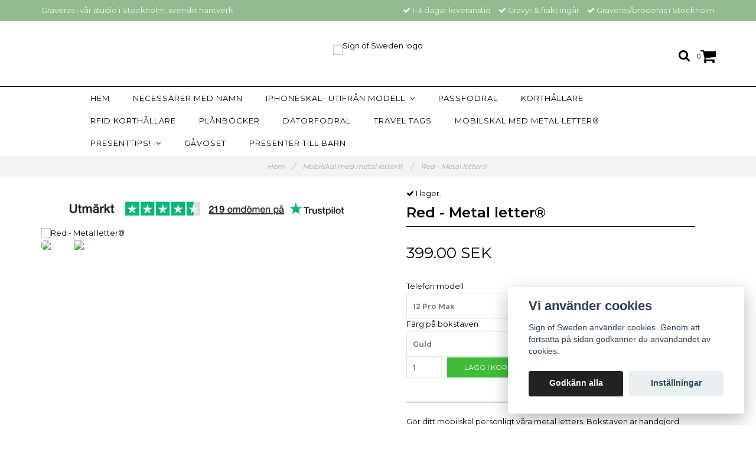

--- FILE ---
content_type: text/html; charset=utf-8
request_url: https://signofsweden.se/mobilskal-med-metal-letter/red-metal-letter
body_size: 23319
content:
<!DOCTYPE html>
<html lang="sv">
<head><script>var fbPixelEventId = Math.floor(Math.random() * 9000000000) + 1000000000;</script>
<link rel="alternate" href="https://signofsweden.se/mobilskal-med-metal-letter/red-metal-letter" hreflang="sv" />
<meta property="ix:host" content="cdn.quickbutik.com/images"><meta http-equiv="Content-Type" content="text/html; charset=utf-8">
<title>Mobilskal med sticker - Metal letter. Samsung och iPhone. - Mobilskal med kortficka, Mobilskal, och datorfodral med namn. Necessär</title>
<meta name="author" content="Quickbutik">
<meta name="description" content="Designa ditt eget mobilskal idag. Vi erbjuder metalbokstäver i guld, silver, svart. Snyggt och passar både honom och henne. Just nu 2 för 1.">
<link rel="icon" type="image/png" href="https://cdn.quickbutik.com/images/6514i/templates/charme/assets/favicon.png?s=58425&auto=format">
<meta property="og:description" content="Designa ditt eget mobilskal idag. Vi erbjuder metalbokstäver i guld, silver, svart. Snyggt och passar både honom och henne. Just nu 2 för 1.">
<meta property="og:title" content="Mobilskal med sticker - Metal letter. Samsung och iPhone. - Mobilskal med kortficka, Mobilskal, och datorfodral med namn. Necessär">
<meta property="og:url" content="https://signofsweden.se/mobilskal-med-metal-letter/red-metal-letter">
<meta property="og:site_name" content="Sign of Sweden">
<meta property="og:type" content="website">
<meta property="og:image" content="https://cdn.quickbutik.com/images/6514i/products/6048d78633f46.jpeg">
<meta property="twitter:card" content="summary">
<meta property="twitter:title" content="Sign of Sweden">
<meta property="twitter:description" content="Designa ditt eget mobilskal idag. Vi erbjuder metalbokstäver i guld, silver, svart. Snyggt och passar både honom och henne. Just nu 2 för 1.">
<meta property="twitter:image" content="https://cdn.quickbutik.com/images/6514i/products/6048d78633f46.jpeg">
<meta name="viewport" content="width=device-width, initial-scale=1, maximum-scale=1">
<link href="//maxcdn.bootstrapcdn.com/font-awesome/4.6.3/css/font-awesome.min.css" rel="stylesheet" type="text/css">
<link href="//fonts.googleapis.com/css?family=Montserrat:400,600%7CMontserrat:400,700" rel="stylesheet" type="text/css"  media="all" /><link href="https://storage.quickbutik.com/stores/6514i/templates/charme/css/assets.css?58425" rel="stylesheet">
<link href="https://storage.quickbutik.com/stores/6514i/templates/charme/css/styles.css?58425" rel="stylesheet">
<style>.wow{visibility:hidden}</style>
	<meta name="google-site-verification" content="IKGdNEGsMzTBYO0kr2aC7Jy17bhnish2wqvbDgmNrz8">
<meta name="facebook-domain-verification" content="p7hguf60oouzf4se8lfeb0vy0fjnns">

<!-- TrustBox script -->
<script type="text/javascript" src="//widget.trustpilot.com/bootstrap/v5/tp.widget.bootstrap.min.js" async></script>
<!-- End TrustBox script -->
<script type="text/javascript" defer>document.addEventListener('DOMContentLoaded', () => {
    document.body.setAttribute('data-qb-page', 'product');
});</script><script src="/assets/shopassets/cookieconsent/cookieconsent.js?v=230"></script>
<style>
    :root {
        --cc-btn-primary-bg: #222222 !important;
        --cc-btn-primary-text: #fff !important;
        --cc-btn-primary-hover-bg: #222222 !important;
        --cc-btn-primary-hover-text: #fff !important;
    }
</style>
<style>
    html.force--consent,
    html.force--consent body{
        height: auto!important;
        width: 100vw!important;
    }
</style>

    <script type="text/javascript">
    var qb_cookieconsent = initCookieConsent();
    var qb_cookieconsent_blocks = [{"title":"Vi anv\u00e4nder cookies","description":"Sign of Sweden anv\u00e4nder cookies. Genom att forts\u00e4tta p\u00e5 sidan godk\u00e4nner du anv\u00e4ndandet av cookies."},{"title":"N\u00f6dv\u00e4ndiga cookies *","description":"Dessa cookies \u00e4r n\u00f6dv\u00e4ndiga f\u00f6r att butiken ska fungera korrekt och g\u00e5r inte att st\u00e4nga av utan att beh\u00f6va l\u00e4mna denna webbplats. De anv\u00e4nds f\u00f6r att funktionalitet som t.ex. varukorg, skapa ett konto och annat ska fungera korrekt.","toggle":{"value":"basic","enabled":true,"readonly":true}},{"title":"Statistik och prestanda","description":"Dessa cookies g\u00f6r att vi kan r\u00e4kna bes\u00f6k och trafik och d\u00e4rmed ta reda p\u00e5 saker som vilka sidor som \u00e4r mest popul\u00e4ra och hur bes\u00f6karna r\u00f6r sig p\u00e5 v\u00e5r webbplats. All information som samlas in genom dessa cookies \u00e4r sammanst\u00e4lld, vilket inneb\u00e4r att den \u00e4r anonym. Om du inte till\u00e5ter dessa cookies kan vi inte ge dig en lika skr\u00e4ddarsydd upplevelse.","toggle":{"value":"analytics","enabled":false,"readonly":false},"cookie_table":[{"col1":"_ga","col2":"google.com","col3":"2 years","col4":"Google Analytics"},{"col1":"_gat","col2":"google.com","col3":"1 minute","col4":"Google Analytics"},{"col1":"_gid","col2":"google.com","col3":"1 day","col4":"Google Analytics"}]},{"title":"Marknadsf\u00f6ring","description":"Dessa cookies st\u00e4lls in via v\u00e5r webbplats av v\u00e5ra annonseringspartner f\u00f6r att skapa en profil f\u00f6r dina intressen och visa relevanta annonser p\u00e5 andra webbplatser. De lagrar inte direkt personlig information men kan identifiera din webbl\u00e4sare och internetenhet. Om du inte till\u00e5ter dessa cookies kommer du att uppleva mindre riktad reklam.","toggle":{"value":"marketing","enabled":false,"readonly":false}}];
</script>
    <!-- Google Tag Manager -->
    <script>
    window.dataLayer = window.dataLayer || [];

    // Set default consent state
    dataLayer.push({
        'event': 'default_consent',
        'consent': {
            'analytics_storage': 'denied',
            'ad_storage': 'denied',
            'ad_user_data': 'denied',
            'ad_personalization': 'denied',
            'wait_for_update': 500
        }
    });

    // Check for existing consent on page load
    if (typeof qb_cookieconsent !== 'undefined') {
        const getConsentLevel = (category) => qb_cookieconsent.allowedCategory(category) ? 'granted' : 'denied';

        dataLayer.push({
            'event': 'update_consent',
            'consent': {
                'analytics_storage': getConsentLevel('analytics'),
                'ad_storage': getConsentLevel('marketing'),
                'ad_user_data': getConsentLevel('marketing'),
                'ad_personalization': getConsentLevel('marketing')
            }
        });
    }

    // Initialize GTM
    (function(w,d,s,l,i){w[l]=w[l]||[];w[l].push({'gtm.start':
    new Date().getTime(),event:'gtm.js'});var f=d.getElementsByTagName(s)[0],
    j=d.createElement(s),dl=l!='dataLayer'?'&l='+l:'';j.async=true;j.src=
    'https://www.googletagmanager.com/gtm.js?id='+i+dl;f.parentNode.insertBefore(j,f);
    })(window,document,'script','dataLayer','GTM-WHFR6NQ');

    // Handle consent updates for GTM
    document.addEventListener('QB_CookieConsentAccepted', function(event) {
        const cookie = qbGetEvent(event).cookie;
        const getConsentLevel = (level) => (cookie && cookie.level && cookie.level.includes(level)) ? 'granted' : 'denied';

        dataLayer.push({
            'event': 'update_consent',
            'consent': {
                'analytics_storage': getConsentLevel('analytics'),
                'ad_storage': getConsentLevel('marketing'),
                'ad_user_data': getConsentLevel('marketing'),
                'ad_personalization': getConsentLevel('marketing')
            }
        });
    });
    </script>
    <!-- End Google Tag Manager -->

    <!-- Google Tag Manager (noscript) -->
    <noscript><iframe src="https://www.googletagmanager.com/ns.html?id=GTM-WHFR6NQ"
    height="0" width="0" style="display:none;visibility:hidden"></iframe></noscript>
    <!-- End Google Tag Manager (noscript) -->
    <!-- Google Analytics 4 -->
    <script async src="https://www.googletagmanager.com/gtag/js?id=G-BTVSCRB0BM"></script>
    <script>
        window.dataLayer = window.dataLayer || [];
        function gtag(){dataLayer.push(arguments);}

        gtag('consent', 'default', {
            'analytics_storage': 'denied',
            'ad_storage': 'denied',
            'ad_user_data': 'denied',
            'ad_personalization': 'denied',
            'wait_for_update': 500,
        });

        const getConsentForCategory = (category) => (typeof qb_cookieconsent == 'undefined' || qb_cookieconsent.allowedCategory(category)) ? 'granted' : 'denied';

        if (typeof qb_cookieconsent == 'undefined' || qb_cookieconsent.allowedCategory('analytics') || qb_cookieconsent.allowedCategory('marketing')) {
            const analyticsConsent = getConsentForCategory('analytics');
            const marketingConsent = getConsentForCategory('marketing');

            gtag('consent', 'update', {
                'analytics_storage': analyticsConsent,
                'ad_storage': marketingConsent,
                'ad_user_data': marketingConsent,
                'ad_personalization': marketingConsent,
            });
        }

        // Handle consent updates for GA4
        document.addEventListener('QB_CookieConsentAccepted', function(event) {
            const cookie = qbGetEvent(event).cookie;
            const getConsentLevel = (level) => (cookie && cookie.level && cookie.level.includes(level)) ? 'granted' : 'denied';

            gtag('consent', 'update', {
                'analytics_storage': getConsentLevel('analytics'),
                'ad_storage': getConsentLevel('marketing'),
                'ad_user_data': getConsentLevel('marketing'),
                'ad_personalization': getConsentLevel('marketing'),
            });
        });

        gtag('js', new Date());
        gtag('config', 'G-BTVSCRB0BM', { 'allow_enhanced_conversions' : true } );
gtag('config', 'AW-785677276', { 'allow_enhanced_conversions' : true } );
gtag('event', 'page_view', JSON.parse('{"ecomm_pagetype":"product","ecomm_prodid":"328","ecomm_totalvalue":399,"currency":"SEK","send_to":"AW-785677276"}'));
gtag('event', 'view_item', JSON.parse('{"currency":"SEK","value":"399.00","items":[{"item_name":"Red - Metal letter®","item_id":"328","price":"399.00","item_category":"Mobilskal med metal letter®","item_variant":"Guld","quantity":"1","description":"<p>G&ouml;r ditt mobilskal personligt v&aring;ra metal letters. Bokstaven &auml;r handgjord och av h&ouml;gsta kvalitet. Perfekt f&ouml;r n&auml;sta selfie ;) En riktig statement produkt!<\/p><p>Detaljer:<br>- Handgjort<br>- Mjuk insida som skyddar mobilen<br>- Mobilskal i veganskt saffianol&auml;der<br>- Allergiv&auml;nliga (nickelfritt)<br>- Skapas enligt dina &ouml;nskem&aring;l<br>- &Auml;kta metall med h&ouml;gglans<br>- V&auml;lj f&auml;rg p&aring; bokstaven i guld, silver eller svart<\/p><p>Observera att man bara kan v&auml;lja en bokstav.&amp;nbsp;<\/p><p>Presenttips!<br>Ett mobilskal med eget tryck &auml;r en present som passar alla! Passar b&aring;de dam och herr. Perfekt present till flickv&auml;n eller pojkv&auml;n. Alla uppskattar en personlig g&aring;va. EN perfekt personlig julklapp! &Auml;ven en fin present att ge bort p&aring; n&aring;gons f&ouml;delsedag.&amp;nbsp;<\/p>","image_url":"https%3A%2F%2Fcdn.quickbutik.com%2Fimages%2F6514i%2Fproducts%2F6048d78633f46.jpeg"}]}'));

        const gaClientIdPromise = new Promise(resolve => {
            gtag('get', 'G-BTVSCRB0BM', 'client_id', resolve);
        });
        const gaSessionIdPromise = new Promise(resolve => {
            gtag('get', 'G-BTVSCRB0BM', 'session_id', resolve);
        });

        Promise.all([gaClientIdPromise, gaSessionIdPromise]).then(([gaClientId, gaSessionId]) => {
            var checkoutButton = document.querySelector("a[href='/cart/index']");
            if (checkoutButton) {
                checkoutButton.onclick = function() {
                    var query = new URLSearchParams({
                        ...(typeof qb_cookieconsent == 'undefined' || qb_cookieconsent.allowedCategory('analytics') ? {
                            gaClientId,
                            gaSessionId,
                        } : {}),
                        consentCategories: [
                            ...(typeof qb_cookieconsent == 'undefined' || qb_cookieconsent.allowedCategory('analytics')) ? ['analytics'] : [],
                            ...(typeof qb_cookieconsent == 'undefined' || qb_cookieconsent.allowedCategory('marketing')) ? ['marketing'] : [],
                        ],
                    });
                    this.setAttribute("href", "/cart/index?" + query.toString());
                };
            }
        });
    </script>
    <!-- End Google Analytics 4 --></head>
<body>

<div class="nav-container">
	<nav class="top-bar overlay-bar">
        <div class="top-panel hidden-xs">
            <div class="container">
              <div class="row">
                 <div class="col-md-6 col-sm-4 col-xs-12">
                    <div class="top_left_content">
                         Graveras i vår studio i Stockholm, svenskt hantverk
                    </div>
                 </div>
                 <div class="col-md-6 col-sm-8 col-xs-12"> 
                    <div class="top_right_content">
        					<i class='fa fax fa-check'></i> 1-3 dagar leveranstid
        				
        					<i class='fa fax fa-check'></i> Gravyr &amp; frakt ingår
        				
        					<i class='fa fax fa-check'></i> Graveras/broderas i Stockholm
                    </div>
                 </div>
              </div>
           </div>
       </div>
		<div class="container">
		<div class="nav-menu">
			<div class="row">
				<div class="col-sm-12 col-md-12">
				    <div class="row mobile-top-bar">
				        <div class="col-xs-12">
        				    <div class="visible-xs visible-sm mobile-toggle">
                		        <a class="c-hamburger c-hamburger--htx" href="#mobile-menu"><span>toggle</span></a>
                		    </div>
                		    <div class="visible-xs visible-sm mobile-logo">
                		        <div class="logo logo-light ">
                        		    <a href="https://signofsweden.se" title="Sign of Sweden">
                        		         
                        		        <img alt="Sign of Sweden" src="https://cdn.quickbutik.com/images/6514i/templates/charme/assets/logo.png?s=58425&auto=format">
                    			    </a>
                			    </div>
                		    </div>
        			        <div class="pull-right top-right-section">
        			            <div class="top-search">
        					        <div class="dropdown dropdown-search">
                                        <a href="#" class="dropdown-toggle dropdown-toggle-search" data-toggle="dropdown"><i class="fa fa-search"></i></a>
                                        <ul class="dropdown-menu" role="menu">
                                            <li>
                                                <form action="/shop/search" method="get">
                        							<input class="form-control search_text" name="s" type="text" size="25" placeholder="Sök" value="">
                        							<button class="search_submit" type="submit">
                        								<i class="fa fa-search"></i>
                        							</button>
                        							<div class="clear"></div>
                        						</form>
                                            </li>
                                        </ul>
                                    </div>
                                </div>
                                <div class="top-bar-cart">
            		                <div class="top-bar-cart-icon">
            		                    <div class="hidden-xs hidden-sm top-bar-cart-total">0</div>
            		                        <div class="nav navbar-nav navbar-right">
            		                            <div class="dropdown cartMenu">
            		                    
            		                                <a href="#" class="dropdown-toggle cart" data-toggle="dropdown"><i class="fa fa-shopping-cart"></i></a>
            		                    
            		                                <ul class="dropdown-menu cart-content" role="menu">
            		                                <li class="visible-xs">
            		                                    <div class="pull-right cart-close">
            		                                        <a href="#" class="dropdown-toggle cart" data-toggle="dropdown"><i class="fa fa-times"></i></a>
            		                                    </div>
            		                                </li>
            		                                <li class="qs-cart-empty" >
            		                                    <p style="padding: 28px;font-weight: 600;margin:0;">Din varukorg är tom, men det behöver den inte vara.</p>
            		                                </li>
            		                                <li class="qs-cart-update" style="display:none;" >
            		                                    <div class="visible-xs" id="CARTHEADER">Din varukorg</div>
            		                                    <table id="CARTITEMS" class="table table-condensed ">
            		                                        <thead>
            		                                            <tr>
            		                                                <td style="width: 220px;">Produkt</td>
            		                                                <td style="width: 127px" class="td-qty">Antal</td>
            		                                                <td style="width: 115px" class="hidden-xs">Pris</td>
            		                                            </tr>
            		                                        </thead>
            		                                        <tbody>
            		                                        </tbody>
            		                                        <tfoot>
            		                                            <tr>
            		                                                <td colspan="1"></td>
            		                                                <td class="cartTotal">0,00 SEK</td>
            		                                                <td colspan="1" class="text-right">
            		                                                    <a href="/cart/index" class="btn btn-primary-custom btn-lg checkout">Till kassan</a>
            		                                                </td>
            		                                            </tr>
            		                                        </tfoot>
            		                                    </table>
            		                                    </li>
            		                                </ul>
            		                            </div>
            		                        </div>            		                </div>
        		                </div>
        			        </div>
				        </div>
				        <div class="col-xs-12" style="display:none;">
                            <div class="top-elements">
        					    <div class="pull-left">
                                </div>
            					<div class="languages pull-left">
            					    <div class="language">
            					        <a href="https://signofsweden.se/mobilskal-med-metal-letter/red-metal-letter">
            					            <img alt="sv" src="/assets/shopassets/flags/24/sv.png">
            					        </a>
            					    </div>
            					</div>
            					<div class="taxtoggler pull-left">
            					</div>
            					<div class="clearfix"></div>
        					</div>
				        </div>
				    </div> 
				</div>
		    </div>
		</div>
		</div>
		<div class="nav-menu">
		    <div>
				<div class="hidden-xs hidden-sm">
				    <div class="top-logo ">
    				    <a class="logo-link " href="https://signofsweden.se" title="Sign of Sweden">
        				    
        					<img class="logo logo-light" alt="Sign of Sweden logo" src="https://cdn.quickbutik.com/images/6514i/templates/charme/assets/logo.png?s=58425&auto=format">
    					</a>
				    </div>
				    <div class="menu-center">
				        <ul class="menu">
    					        <li class="has-dropdown ">
    					            <a href="/" title="Hem">Hem</a>
        						</li>
    					        <li class="has-dropdown ">
    					            <a href="/necessarer" title="Necessärer med namn">Necessärer med namn</a>
        						</li>
    					        <li class="has-dropdown">
    					            <a href="/mobilskal">iPhoneskal- utifrån modell &nbsp;<i class="fa fa-angle-down"></i></a>
        							<div class="subnav">
        							<div class="borderline"></div>
        							<ul>
        							        <li class=""><a href="/mobilskal/iphone-17">iPhone 17, 17 Pro, 17 Air</a></li>
        							        <li class=""><a href="/mobilskal/iphone-16-16-plus-16-pro-16-pro-max">iPhone 16, 16 Pro, 16 Pro Max &amp; 16 Plus</a></li>
        							        <li class=""><a href="/mobilskal/iphone-15-15-pro-15-pro-max-15-plus">iPhone 15, 15 Pro, 15 Pro Max, 15 Plus</a></li>
        							        <li class=""><a href="/mobilskal/68-iphone-14">iPhone 14 Pro</a></li>
        							        <li class=""><a href="/mobilskal/iphone-14">iPhone 14</a></li>
        							        <li class=""><a href="/mobilskal/14-pro-max">iPhone 14 Pro Max</a></li>
        							        <li class=""><a href="/mobilskal/iphone-14-plus">iPhone 14 Plus</a></li>
        							        <li class=""><a href="/mobilskal/iphone-13-pro-max">13 Pro Max </a></li>
        							        <li class=""><a href="/mobilskal/iphone-13"> iPhone 13 </a></li>
        							        <li class=""><a href="/mobilskal/iphone-13-pro"> iPhone 13 pro</a></li>
        							        <li class=""><a href="/mobilskal/iphone-12-pro">iPhone 12 Pro/ 12</a></li>
        							        <li class=""><a href="/mobilskal/iphone-12-pro-max">iPhone 12 Pro Max</a></li>
        							        <li class=""><a href="/mobilskal/iphone-11">iPhone 11</a></li>
        							        <li class=""><a href="/mobilskal/iphone-11-pro">iPhone 11 Pro</a></li>
        							        <li class=""><a href="/mobilskal/iphone-11-pro-max">iPhone 11 Pro Max</a></li>
        							        <li class=""><a href="/mobilskal/mobilskal-till-iphone-xxs-med-initialer-gravyr-ing">iPhone X &amp; Xs</a></li>
        							        <li class=""><a href="/mobilskal/iphone-xs-max">iPhone XS Max</a></li>
        							        <li class=""><a href="/mobilskal/skal-till-iphone-xr-med-initialernamn-gravyr-ingar">iPhone XR</a></li>
        							        <li class=""><a href="/mobilskal/iphone-7-8">iPhone 7 &amp; 8</a></li>
        							        <li class=""><a href="/mobilskal/iphone-se">iPhone SE 2020</a></li>
        							        <li class=""><a href="/mobilskal/iphone-7-8-plus">iPhone 7 &amp; 8 Plus</a></li>
        						    </ul>
        							</div>
        						</li>
    					        <li class="has-dropdown ">
    					            <a href="/passfodral" title="Passfodral">Passfodral</a>
        						</li>
    					        <li class="has-dropdown ">
    					            <a href="/korthallare" title="Korthållare ">Korthållare </a>
        						</li>
    					        <li class="has-dropdown ">
    					            <a href="/rfid-korthallare" title="RFID korthållare">RFID korthållare</a>
        						</li>
    					        <li class="has-dropdown ">
    					            <a href="/planbocker-med-namn" title="Plånböcker">Plånböcker</a>
        						</li>
    					        <li class="has-dropdown ">
    					            <a href="/datorfodral-med-tryck" title="Datorfodral">Datorfodral</a>
        						</li>
    					        <li class="has-dropdown ">
    					            <a href="/travel-tags" title="Travel Tags">Travel Tags</a>
        						</li>
    					        <li class="has-dropdown ">
    					            <a href="/mobilskal-med-metal-letter" title="Mobilskal med metal letter®">Mobilskal med metal letter®</a>
        						</li>
    					        <li class="has-dropdown">
    					            <a href="/presenter-med-namn">Presenttips! &nbsp;<i class="fa fa-angle-down"></i></a>
        							<div class="subnav">
        							<div class="borderline"></div>
        							<ul>
        							        <li class=""><a href="/presenter-med-namn/julklappstips-med-namn/julklappar-med-namn-initialer-till-honom">Julklappar till honom</a></li>
        							        <li class=""><a href="/presenter-med-namn/julklappar-till-henne">Julklappar till henne</a></li>
        							        <li class=""><a href="/presenter-med-namn/studentpresenter">Studentpresenter</a></li>
        							        <li class=""><a href="/presenter-med-namn/morsdagspresenter">Morsdagspresenter</a></li>
        							        <li class=""><a href="/personlig-present-med-namn-och-gravyr/presenter-till-honom">Fars dag presenter</a></li>
        						    </ul>
        							</div>
        						</li>
    					        <li class="has-dropdown ">
    					            <a href="/presentkit" title="Gåvoset">Gåvoset</a>
        						</li>
    					        <li class="has-dropdown ">
    					            <a href="/presenter-till-barn" title="Presenter till barn">Presenter till barn</a>
        						</li>
    					</ul>
				    </div>
				</div>
			</div>
		</div>
			
	</nav>

</div><div class="main-container">
    <!-- Breadcrumbs --><nav class="breadcrumb" aria-label="breadcrumbs"><a href="/" title="Hem">Hem <div class="separator">/</div>
</a>
    	<a href="/mobilskal-med-metal-letter" title="Mobilskal med metal letter®">Mobilskal med metal letter® <div class="separator">/</div>
</a>
    	<a href="/mobilskal-med-metal-letter/red-metal-letter" title="Red - Metal letter®">Red - Metal letter® </a>
    	</nav><!-- The main content --><div class="container">
<!-- Product Detail -->
<div class="product-details">
	<article id="product" itemscope itemtype="http://schema.org/Product">
	<div class="row">
    <div class="col-xs-12 col-sm-6 img wow fadeIn">
             <!-- --- START: SIGN OF SWEDEN TRUSTPILOT BILDSEKTION --- -->

<style>
  /* Desktop */
  @media (min-width: 769px) {
    img[src="https://s3.eu-west-1.amazonaws.com/storage.quickbutik.com/stores/6514i/files/Namnlosdesign10.png"] {
      max-width: 90%; /* ändra efter behov */
    }
  }

  /* Mobil */
  @media (max-width: 768px) {
    img[src="https://s3.eu-west-1.amazonaws.com/storage.quickbutik.com/stores/6514i/files/Namnlosdesign10.png"] {
      max-width: 100%; /* ändra efter behov */
    }
  }
</style>

<section style="padding: 0; margin: 0; background: transparent; text-align: center;">
  <a href="https://se.trustpilot.com/review/signofsweden.se" target="_blank" style="display: inline-block;">
    <img 
      src="https://s3.eu-west-1.amazonaws.com/storage.quickbutik.com/stores/6514i/files/Namnlosdesign10.png"
      alt="Sign of Sweden Trustpilot omdömen"
      style="width: 100%; height: auto; display: block; margin: 0 auto;"
    />
  </a>
</section>

<!-- --- END: SIGN OF SWEDEN TRUSTPILOT BILDSEKTION --- -->
        <div class="product-images">
		    <ul id="lightSlider">
				<li data-thumb="https://cdn.quickbutik.com/images/6514i/products/6048d78633f46.jpeg" class="active qs-product-image2125">
				    <a href="https://cdn.quickbutik.com/images/6514i/products/6048d78633f46.jpeg" title="Red - Metal letter®">
					    <img src="https://cdn.quickbutik.com/images/6514i/products/6048d78633f46.jpeg?auto=format" alt="Red - Metal letter®" />
					</a>
				</li>
				<li data-thumb="https://cdn.quickbutik.com/images/6514i/products/6048d74aa85bd.jpeg" class="active qs-product-image2124">
				    <a href="https://cdn.quickbutik.com/images/6514i/products/6048d74aa85bd.jpeg" title="Red - Metal letter®">
					    <img src="https://cdn.quickbutik.com/images/6514i/products/6048d74aa85bd.jpeg?auto=format" alt="Red - Metal letter®" />
					</a>
				</li>
		    </ul>
		    <br />
		</div>
    </div>
    <div class="col-xs-12 col-sm-6">
        <div class="section_product_info">
        
        <div class="product-stock-box">
            <div class="product-current-stock instock"><i class="fa fa-check"></i> I lager.</div>
            
            
            
            </div>
        
        <h1 itemprop="name">Red - Metal letter®</h1>
        
        <div class="marginbottom20"></div>
        
        
        <div itemprop="offers" itemscope itemtype="http://schema.org/Offer">
        	<div class="amount qs-product-price">399.00 SEK</div>
        	<meta itemprop="price" content="399.00">
        	<meta itemprop="itemCondition" content="http://schema.org/NewCondition" />
        	<meta itemprop="priceCurrency" content="SEK">
        	<link itemprop="availability" href="http://schema.org/InStock">
        	
        	
        </div>
        
        <div>
            
            <form class="qs-cart form-inline" method="post">     
                <input type="hidden" class="qs-cart-pid"    value="328">
                <input type="hidden" class="qs-cart-price"  value="399.00">
				 
                <div class="row">
                
                    <div class="col-md-5">
                        <div class="form-group">
                            <div class="controls">
                            <label>Telefon modell</label>
                            <br />
                                <select class="qs-cart-option form-control" name="qs-cart-option">
                                    <option value="4066" data-name="12 Pro Max">12 Pro Max</option>
                                    <option value="2740" data-name="11 Pro Max">11 Pro Max</option>
                                    <option value="2736" data-name="11 Pro">11 Pro</option>
                                    <option value="2733" data-name="11">11</option>
                                    <option value="2742" data-name="SE">SE</option>
                                    <option value="2739" data-name="Xs">Xs</option>
                                    <option value="2738" data-name="X">X</option>
                                    <option value="2746" data-name="8 Plus">8 Plus</option>
                                    <option value="2745" data-name="7 Plus">7 Plus</option>
                                    <option value="2744" data-name="8">8</option>
                                    <option value="2743" data-name="7">7</option>
                                    <option value="2741" data-name="SE 2020">SE 2020</option>
                                </select>
                                
                            </div>
                        </div>
                        <br />
                        <div class="form-group">
                            <div class="controls">
                            <label>Färg på bokstaven</label>
                            <br />
                                <select class="qs-cart-option form-control" name="qs-cart-option">
                                    <option value="2734" data-name="Guld">Guld</option>
                                    <option value="2735" data-name="Silver">Silver</option>
                                    <option value="2737" data-name="Svart">Svart</option>
                                </select>
                                
                            </div>
                        </div>
                        <br />
                    </div>
                </div>
                
				<div class="row">
                <div class="form-group col-xs-12 addCart">
                    <input name="qs-cart-qty" type="number" min="1" max="100" class="qs-cart-qty form-control span4" value="1" />
                    <button name="checkout" data-unavailable-txt="Slut i lager" class="btn btn-primary-custom qs-cart-submit btn-lg qty-cart-submit" type="submit">Lägg i korgen</button>
                </div>
                
  				</div>
  				

            </form>
            
            
            
            
            
            <div class="product_description" itemprop="description">
            
                <p>Gör ditt mobilskal personligt våra metal letters. Bokstaven är handgjord och av högsta kvalitet. Perfekt för nästa selfie ;) En riktig statement produkt!</p><p>Detaljer:<br>- Handgjort<br>- Mjuk insida som skyddar mobilen<br>- Mobilskal i veganskt saffianoläder<br>- Allergivänliga (nickelfritt)<br>- Skapas enligt dina önskemål<br>- Äkta metall med högglans<br>- Välj färg på bokstaven i guld, silver eller svart</p><p>Observera att man bara kan välja en bokstav.&nbsp;</p><p>Presenttips!<br>Ett mobilskal med eget tryck är en present som passar alla! Passar både dam och herr. Perfekt present till flickvän eller pojkvän. Alla uppskattar en personlig gåva. EN perfekt personlig julklapp! Även en fin present att ge bort på någons födelsedag.&nbsp;</p>
            </div>
            
        </div>
        </div>
    </div> <!-- /col-sm-6 -->
    </div>
  </article>
</div>
<div class="clearfix"></div>
    <div class="section-title-holder"><h3 class="section-title related-products">Förslag för dig</h3></div>
    
    <div class="row">
    
    
    
    
    
    
    
    
    
    
    
    
    <div class="col-md-6 col-xs-6 product wow fadeIn" data-pid="336">
        <div class="widget-area-browse">
            <div class="container-item">
            <div class="item">            
                <div class="product-images">
                    <div class="post-header  image_autoheight height350">
                        <img alt="Brown - Metal letter®" src="https://cdn.quickbutik.com/images/6514i/products/614dc708bbc6a.jpeg?w=500&h=500&auto=format">
                    </div>
                </div>
                  
                <div class="item-overlay"> 
                    <a title="Brown - Metal letter®" href="/mobilskal-med-metal-letter/brown-metal-letter"></a>    
                </div>
            </div><!-- item-->  
            </div><!-- container-item -->
            
            <div class="widget-info">
                <div class="widget-text">
                    <a title="Brown - Metal letter®" href="/mobilskal-med-metal-letter/brown-metal-letter">Brown - Metal letter®</a>
                </div>
                <div class="amount">
                        399.00 SEK 
                </div>
            </div>
        </div><!-- /End widget-area -->
    </div>
    <div class="col-md-6 col-xs-6 product wow fadeIn" data-pid="161">
        <div class="widget-area-browse">
            <div class="container-item">
            <div class="item">            
                <div class="product-images">
                    <div class="post-header  image_autoheight height350">
                        <img alt="Dusty - Metal letter®" src="https://cdn.quickbutik.com/images/6514i/products/5f788dd47718c.jpeg?w=500&h=500&auto=format">
                    </div>
                </div>
                  
                <div class="item-overlay"> 
                    <a title="Dusty - Metal letter®" href="/mobilskal/dusty-iphone-med-sticker"></a>    
                </div>
            </div><!-- item-->  
            </div><!-- container-item -->
            
            <div class="widget-info">
                <div class="widget-text">
                    <a title="Dusty - Metal letter®" href="/mobilskal/dusty-iphone-med-sticker">Dusty - Metal letter®</a>
                </div>
                <div class="amount">
                        299.00 SEK <span class="before_price">399.00 SEK</span>
                </div>
            </div>
        </div><!-- /End widget-area -->
    </div>
    <div class="col-md-6 col-xs-6 product wow fadeIn" data-pid="371">
        <div class="widget-area-browse">
            <div class="container-item">
            <div class="item">            
                <div class="product-images">
                    <div class="post-header  image_autoheight height350">
                        <img alt="Rosa silikonskal - Metal letter®" src="https://cdn.quickbutik.com/images/6514i/products/5fada367d8ef5.jpeg?w=500&h=500&auto=format">
                    </div>
                </div>
                  
                <div class="item-overlay"> 
                    <a title="Rosa silikonskal - Metal letter®" href="/products/rosa-silikonskal"></a>    
                </div>
            </div><!-- item-->  
            </div><!-- container-item -->
            
            <div class="widget-info">
                <div class="widget-text">
                    <a title="Rosa silikonskal - Metal letter®" href="/products/rosa-silikonskal">Rosa silikonskal - Metal letter®</a>
                </div>
                <div class="amount">
                        349.00 SEK <span class="before_price">359.10 SEK</span>
                </div>
            </div>
        </div><!-- /End widget-area -->
    </div>
    <div class="col-md-6 col-xs-6 product wow fadeIn" data-pid="402">
        <div class="widget-area-browse">
            <div class="container-item">
            <div class="item">            
                <div class="product-images">
                    <div class="post-header  image_autoheight height350">
                        <img alt="Orange - Metal letter®" src="https://cdn.quickbutik.com/images/6514i/products/604a7760e2c25.jpeg?w=500&h=500&auto=format">
                    </div>
                </div>
                  
                <div class="item-overlay"> 
                    <a title="Orange - Metal letter®" href="/mobilskal-med-metal-letter/orange-metal-letter"></a>    
                </div>
            </div><!-- item-->  
            </div><!-- container-item -->
            
            <div class="widget-info">
                <div class="widget-text">
                    <a title="Orange - Metal letter®" href="/mobilskal-med-metal-letter/orange-metal-letter">Orange - Metal letter®</a>
                </div>
                <div class="amount">
                        399.00 SEK 
                </div>
            </div>
        </div><!-- /End widget-area -->
    </div>
    </div>
</div><footer>
    <div class="container">
   <div class="section_footer">
         <div class="row">
                    <div class=" col-md-4 col-xs-12">
                       <h4>Kundtjänst</h4>
                        <div class="footer-menu">
                		    <ul>
                                <li>
                                    <a href="/contact">Kontakt</a>
                            	</li>
                                <li>
                                    <a href="/sidor/om-oss">Om oss</a>
                            	</li>
                                <li>
                                    <a href="/sidor/faq">Vanliga frågor/ Lär känna Sign of Sweden</a>
                            	</li>
                            </ul>
                        </div>
                    </div>
                    <div class=" col-md-4 col-xs-12">
                       <h4>Personliga presenter med gravyr/ brodyr</h4>
                       <div class="main-text">
                            Sign of Sweden drivs av Duly AB (org.nr: 559153-0901). Du kan alltid kontakta oss på <a href="/cdn-cgi/l/email-protection" class="__cf_email__" data-cfemail="cda5a8a1a1a2bea4aaa3a2abbebaa8a9a8a38daaa0aca4a1e3aea2a0">[email&#160;protected]</a>
                       </div>
                    </div>
                    <div class=" col-md-12 col-xs-12 text-center">
                       <div class="socials text-center">
                              <a href="https://www.facebook.com/signofsweden/" target="_blank" class="btn btn-facebook social"><i class="fa fa-facebook"></i></a>
                              <a href="https://instagram.com/signofsweden/" target="_blank" class="btn btn-instagram social"><i class="fa fa-instagram"></i></a>
                       </div>
                    </div>
                    <div class=" col-md-12 col-xs-12 text-center">
                        <div class="paymentmethods">
                             <img alt="Visa" class="x15" src="/assets/shopassets/paylogos/visa.png">
                             <img alt="MasterCard" src="/assets/shopassets/paylogos/mastercard.png">
                             <img alt="Swish" class="x1" src="/assets/shopassets/paylogos/swish.png"> 
                                <img alt="Klarna" class="x1" src="https://cdn.klarna.com/1.0/shared/image/generic/logo/sv_se/basic/logo_black.png?width=75">
                             <img alt="PayPal" class="x1" src="/assets/shopassets/paylogos/paypal.png"> 
                          </div>
                    </div>
         </div>
   </div>
   <div class="row">
        <div class="col-md-12 col-xs-12 text-center">
           <div class="copyright_line">© Copyright Sign of Sweden</div>
           <!--<div class="poweredby"><a style="text-decoration: none;" target="_blank" rel="nofollow sponsored" title="Powered by Quickbutik" href="https://quickbutik.com">Powered by Quickbutik</a></div>-->
        </div>
    </div>
    </div>
</footer>
</div>

<!-- The mobile menu -->
<div id="mobile-bar-settings" data-lbl-overview="Översikt" data-lbl-search="Sök"></div>

<nav id="mobile-menu" style="visibility:hidden;"><ul>
<li>
        <a href="/">Hem</a>
        </li>
    <li>
        <a href="/necessarer">Necessärer med namn</a>
        </li>
    <li>
        <a href="/mobilskal"><span>iPhoneskal- utifrån modell</span></a>
        <ul>
<li><a class="show-all" href="/mobilskal" title="iPhoneskal- utifrån modell">Visa allt iiPhoneskal- utifrån modell</a></li>
		    <li><a href="/mobilskal/iphone-17">iPhone 17, 17 Pro, 17 Air</a></li>
		        <li><a href="/mobilskal/iphone-16-16-plus-16-pro-16-pro-max">iPhone 16, 16 Pro, 16 Pro Max &amp; 16 Plus</a></li>
		        <li><a href="/mobilskal/iphone-15-15-pro-15-pro-max-15-plus">iPhone 15, 15 Pro, 15 Pro Max, 15 Plus</a></li>
		        <li><a href="/mobilskal/68-iphone-14">iPhone 14 Pro</a></li>
		        <li><a href="/mobilskal/iphone-14">iPhone 14</a></li>
		        <li><a href="/mobilskal/14-pro-max">iPhone 14 Pro Max</a></li>
		        <li><a href="/mobilskal/iphone-14-plus">iPhone 14 Plus</a></li>
		        <li><a href="/mobilskal/iphone-13-pro-max">13 Pro Max </a></li>
		        <li><a href="/mobilskal/iphone-13"> iPhone 13 </a></li>
		        <li><a href="/mobilskal/iphone-13-pro"> iPhone 13 pro</a></li>
		        <li><a href="/mobilskal/iphone-12-pro">iPhone 12 Pro/ 12</a></li>
		        <li><a href="/mobilskal/iphone-12-pro-max">iPhone 12 Pro Max</a></li>
		        <li><a href="/mobilskal/iphone-11">iPhone 11</a></li>
		        <li><a href="/mobilskal/iphone-11-pro">iPhone 11 Pro</a></li>
		        <li><a href="/mobilskal/iphone-11-pro-max">iPhone 11 Pro Max</a></li>
		        <li><a href="/mobilskal/mobilskal-till-iphone-xxs-med-initialer-gravyr-ing">iPhone X &amp; Xs</a></li>
		        <li><a href="/mobilskal/iphone-xs-max">iPhone XS Max</a></li>
		        <li><a href="/mobilskal/skal-till-iphone-xr-med-initialernamn-gravyr-ingar">iPhone XR</a></li>
		        <li><a href="/mobilskal/iphone-7-8">iPhone 7 &amp; 8</a></li>
		        <li><a href="/mobilskal/iphone-se">iPhone SE 2020</a></li>
		        <li><a href="/mobilskal/iphone-7-8-plus">iPhone 7 &amp; 8 Plus</a></li>
		        
</ul>
</li>
    <li>
        <a href="/passfodral">Passfodral</a>
        </li>
    <li>
        <a href="/korthallare">Korthållare </a>
        </li>
    <li>
        <a href="/rfid-korthallare">RFID korthållare</a>
        </li>
    <li>
        <a href="/planbocker-med-namn">Plånböcker</a>
        </li>
    <li>
        <a href="/datorfodral-med-tryck">Datorfodral</a>
        </li>
    <li>
        <a href="/travel-tags">Travel Tags</a>
        </li>
    <li>
        <a href="/mobilskal-med-metal-letter">Mobilskal med metal letter®</a>
        </li>
    <li>
        <a href="/presenter-med-namn"><span>Presenttips!</span></a>
        <ul>
<li><a class="show-all" href="/presenter-med-namn" title="Presenttips!">Visa allt iPresenttips!</a></li>
		    <li><a href="/presenter-med-namn/julklappstips-med-namn/julklappar-med-namn-initialer-till-honom">Julklappar till honom</a></li>
		        <li><a href="/presenter-med-namn/julklappar-till-henne">Julklappar till henne</a></li>
		        <li><a href="/presenter-med-namn/studentpresenter">Studentpresenter</a></li>
		        <li><a href="/presenter-med-namn/morsdagspresenter">Morsdagspresenter</a></li>
		        <li><a href="/personlig-present-med-namn-och-gravyr/presenter-till-honom">Fars dag presenter</a></li>
		        
</ul>
</li>
    <li>
        <a href="/presentkit">Gåvoset</a>
        </li>
    <li>
        <a href="/presenter-till-barn">Presenter till barn</a>
        </li>
    <li>
        <a href="/contact">Kontakt</a>
        </li>
<li>
        <a href="/sidor/om-oss">Om oss</a>
        </li>
<li>
        <a href="/sidor/faq">Vanliga frågor/ Lär känna Sign of Sweden</a>
        </li>
</ul></nav><script data-cfasync="false" src="/cdn-cgi/scripts/5c5dd728/cloudflare-static/email-decode.min.js"></script><script type="text/javascript" src="https://storage.quickbutik.com/stores/6514i/templates/charme/js/jquery.min.js?58425"></script><script type="text/javascript" src="https://storage.quickbutik.com/stores/6514i/templates/charme/js/plugins.js?58425"></script><script type="text/javascript" src="https://storage.quickbutik.com/stores/6514i/templates/charme/js/qs_functions.js?58425"></script><script type="text/javascript" src="https://storage.quickbutik.com/stores/6514i/templates/charme/js/custom.js?58425"></script><script type="text/javascript">
    
    $(document).ready(function(){$('#mobile-menu').css({'visibility':'visible'});$("#mobile-menu").mmenu({navbar:{title:$("#mobile-bar-settings").attr("data-lbl-overview"),url:"/"},navbars:[{position:"top",content:["searchfield"]}],classNames:{fixedElements:{fixed:"mm-fixed"}},searchfield:{placeholder:$("#mobile-bar-settings").attr("data-lbl-search"),add:!0,search:!1}});var e=$("#mobile-menu").data("mmenu");e.bind("opening",function(){$(".c-hamburger").addClass("is-active")}),e.bind("close",function(){$(".c-hamburger").removeClass("is-active")}),$("#mobile-menu .mm-search input").keyup(function(e){13==e.keyCode&&(window.location.href="/shop/search?s="+$(this).val())}),$(".mm-next").addClass("mm-fullsubopen")});
    
    
    $('#newsletter_form').submit(function(e){
            e.preventDefault();
            
            $.post('/shop/newsletter', $.param($(this).serializeArray()), function(data) {
                if(data.error) { 
                    alert('Vänligen kontrollera din e-postadress.');
                }else{
                    alert('Du har nu anmält dig till vårt nyhetsbrev.');
                }
            }, "json");
    });
    
    $(document).ready(function(){
        $('.dropdown-toggle-search').click(function(){
            if($(this).parent().hasClass('open'))
            {
                $('.search_text').focus();
            }
        });
    });
    
    </script><script>
    new WOW().init();
    </script><script type="text/javascript">var qs_options = [{"id":"25631","product_id":"328","sku":null,"qty":null,"price":"399.00 SEK","weight":null,"before_price":null,"image_id":null,"gtin":null,"supplier_sku":null,"hidden":null,"allow_minusqty":null,"preorder":null,"min_purchase_quantity":null,"max_purchase_quantity":null,"preselected":null,"available":true,"ovalue_id_1_position":"1","ovalue_id_2_position":"1","ovalue_id_3_position":999,"ovalue_id_4_position":999,"ovalue_id_5_position":999,"position":"1","values_name":["12 Pro Max","Guld"],"values_id":["4066","2734"],"options":["12 Pro Max","Guld"],"option_1":"12 Pro Max","option_2":"Guld","title":"12 Pro Max-Guld","price_raw":"399.00","before_price_raw":null},{"id":"25632","product_id":"328","sku":null,"qty":null,"price":"399.00 SEK","weight":null,"before_price":null,"image_id":null,"gtin":null,"supplier_sku":null,"hidden":null,"allow_minusqty":null,"preorder":null,"min_purchase_quantity":null,"max_purchase_quantity":null,"preselected":null,"available":true,"ovalue_id_1_position":"1","ovalue_id_2_position":"2","ovalue_id_3_position":999,"ovalue_id_4_position":999,"ovalue_id_5_position":999,"position":"1","values_name":["12 Pro Max","Silver"],"values_id":["4066","2735"],"options":["12 Pro Max","Silver"],"option_1":"12 Pro Max","option_2":"Silver","title":"12 Pro Max-Silver","price_raw":"399.00","before_price_raw":null},{"id":"25633","product_id":"328","sku":null,"qty":null,"price":"399.00 SEK","weight":null,"before_price":null,"image_id":null,"gtin":null,"supplier_sku":null,"hidden":null,"allow_minusqty":null,"preorder":null,"min_purchase_quantity":null,"max_purchase_quantity":null,"preselected":null,"available":true,"ovalue_id_1_position":"1","ovalue_id_2_position":"3","ovalue_id_3_position":999,"ovalue_id_4_position":999,"ovalue_id_5_position":999,"position":"1","values_name":["12 Pro Max","Svart"],"values_id":["4066","2737"],"options":["12 Pro Max","Svart"],"option_1":"12 Pro Max","option_2":"Svart","title":"12 Pro Max-Svart","price_raw":"399.00","before_price_raw":null},{"id":"16744","product_id":"328","sku":null,"qty":null,"price":"399.00 SEK","weight":null,"before_price":"0.00 SEK","image_id":null,"gtin":null,"supplier_sku":null,"hidden":null,"allow_minusqty":"0","preorder":null,"min_purchase_quantity":null,"max_purchase_quantity":null,"preselected":null,"available":true,"ovalue_id_1_position":"5","ovalue_id_2_position":"1","ovalue_id_3_position":999,"ovalue_id_4_position":999,"ovalue_id_5_position":999,"position":"5","values_name":["11 Pro Max","Guld"],"values_id":["2740","2734"],"options":["11 Pro Max","Guld"],"option_1":"11 Pro Max","option_2":"Guld","title":"11 Pro Max-Guld","price_raw":"399.00","before_price_raw":"0.00"},{"id":"16762","product_id":"328","sku":null,"qty":null,"price":"399.00 SEK","weight":null,"before_price":null,"image_id":null,"gtin":null,"supplier_sku":null,"hidden":null,"allow_minusqty":"0","preorder":null,"min_purchase_quantity":null,"max_purchase_quantity":null,"preselected":null,"available":true,"ovalue_id_1_position":"5","ovalue_id_2_position":"2","ovalue_id_3_position":999,"ovalue_id_4_position":999,"ovalue_id_5_position":999,"position":"5","values_name":["11 Pro Max","Silver"],"values_id":["2740","2735"],"options":["11 Pro Max","Silver"],"option_1":"11 Pro Max","option_2":"Silver","title":"11 Pro Max-Silver","price_raw":"399.00","before_price_raw":null},{"id":"16780","product_id":"328","sku":null,"qty":null,"price":"399.00 SEK","weight":null,"before_price":null,"image_id":null,"gtin":null,"supplier_sku":null,"hidden":null,"allow_minusqty":"0","preorder":null,"min_purchase_quantity":null,"max_purchase_quantity":null,"preselected":null,"available":true,"ovalue_id_1_position":"5","ovalue_id_2_position":"3","ovalue_id_3_position":999,"ovalue_id_4_position":999,"ovalue_id_5_position":999,"position":"5","values_name":["11 Pro Max","Svart"],"values_id":["2740","2737"],"options":["11 Pro Max","Svart"],"option_1":"11 Pro Max","option_2":"Svart","title":"11 Pro Max-Svart","price_raw":"399.00","before_price_raw":null},{"id":"16779","product_id":"328","sku":null,"qty":null,"price":"399.00 SEK","weight":null,"before_price":null,"image_id":null,"gtin":null,"supplier_sku":null,"hidden":null,"allow_minusqty":"0","preorder":null,"min_purchase_quantity":null,"max_purchase_quantity":null,"preselected":null,"available":true,"ovalue_id_1_position":"6","ovalue_id_2_position":"3","ovalue_id_3_position":999,"ovalue_id_4_position":999,"ovalue_id_5_position":999,"position":"6","values_name":["11 Pro","Svart"],"values_id":["2736","2737"],"options":["11 Pro","Svart"],"option_1":"11 Pro","option_2":"Svart","title":"11 Pro-Svart","price_raw":"399.00","before_price_raw":null},{"id":"16743","product_id":"328","sku":null,"qty":null,"price":"399.00 SEK","weight":null,"before_price":"0.00 SEK","image_id":null,"gtin":null,"supplier_sku":null,"hidden":null,"allow_minusqty":"0","preorder":null,"min_purchase_quantity":null,"max_purchase_quantity":null,"preselected":null,"available":true,"ovalue_id_1_position":"6","ovalue_id_2_position":"1","ovalue_id_3_position":999,"ovalue_id_4_position":999,"ovalue_id_5_position":999,"position":"6","values_name":["11 Pro","Guld"],"values_id":["2736","2734"],"options":["11 Pro","Guld"],"option_1":"11 Pro","option_2":"Guld","title":"11 Pro-Guld","price_raw":"399.00","before_price_raw":"0.00"},{"id":"16761","product_id":"328","sku":null,"qty":null,"price":"399.00 SEK","weight":null,"before_price":null,"image_id":null,"gtin":null,"supplier_sku":null,"hidden":null,"allow_minusqty":"0","preorder":null,"min_purchase_quantity":null,"max_purchase_quantity":null,"preselected":null,"available":true,"ovalue_id_1_position":"6","ovalue_id_2_position":"2","ovalue_id_3_position":999,"ovalue_id_4_position":999,"ovalue_id_5_position":999,"position":"6","values_name":["11 Pro","Silver"],"values_id":["2736","2735"],"options":["11 Pro","Silver"],"option_1":"11 Pro","option_2":"Silver","title":"11 Pro-Silver","price_raw":"399.00","before_price_raw":null},{"id":"16742","product_id":"328","sku":null,"qty":"0","price":"399.00 SEK","weight":null,"before_price":"0.00 SEK","image_id":null,"gtin":null,"supplier_sku":null,"hidden":null,"allow_minusqty":"0","preorder":null,"min_purchase_quantity":null,"max_purchase_quantity":null,"preselected":null,"available":false,"position":"7","values_name":["11","Guld"],"values_id":["2733","2734"],"options":["11","Guld"],"option_1":"11","option_2":"Guld","title":"11-Guld","price_raw":"399.00","before_price_raw":"0.00"},{"id":"16760","product_id":"328","sku":null,"qty":"0","price":"399.00 SEK","weight":null,"before_price":null,"image_id":null,"gtin":null,"supplier_sku":null,"hidden":null,"allow_minusqty":"0","preorder":null,"min_purchase_quantity":null,"max_purchase_quantity":null,"preselected":null,"available":false,"position":"7","values_name":["11","Silver"],"values_id":["2733","2735"],"options":["11","Silver"],"option_1":"11","option_2":"Silver","title":"11-Silver","price_raw":"399.00","before_price_raw":null},{"id":"16778","product_id":"328","sku":null,"qty":"0","price":"399.00 SEK","weight":null,"before_price":null,"image_id":null,"gtin":null,"supplier_sku":null,"hidden":null,"allow_minusqty":"0","preorder":null,"min_purchase_quantity":null,"max_purchase_quantity":null,"preselected":null,"available":false,"position":"7","values_name":["11","Svart"],"values_id":["2733","2737"],"options":["11","Svart"],"option_1":"11","option_2":"Svart","title":"11-Svart","price_raw":"399.00","before_price_raw":null},{"id":"16733","product_id":"328","sku":null,"qty":"100","price":"399.00 SEK","weight":null,"before_price":"0.00 SEK","image_id":null,"gtin":null,"supplier_sku":null,"hidden":null,"allow_minusqty":"0","preorder":null,"min_purchase_quantity":null,"max_purchase_quantity":null,"preselected":null,"available":true,"ovalue_id_1_position":"8","ovalue_id_2_position":"1","ovalue_id_3_position":999,"ovalue_id_4_position":999,"ovalue_id_5_position":999,"position":"8","values_name":["SE","Guld"],"values_id":["2742","2734"],"options":["SE","Guld"],"option_1":"SE","option_2":"Guld","title":"SE-Guld","price_raw":"399.00","before_price_raw":"0.00"},{"id":"16769","product_id":"328","sku":null,"qty":null,"price":"399.00 SEK","weight":null,"before_price":null,"image_id":null,"gtin":null,"supplier_sku":null,"hidden":null,"allow_minusqty":"0","preorder":null,"min_purchase_quantity":null,"max_purchase_quantity":null,"preselected":null,"available":true,"ovalue_id_1_position":"8","ovalue_id_2_position":"3","ovalue_id_3_position":999,"ovalue_id_4_position":999,"ovalue_id_5_position":999,"position":"8","values_name":["SE","Svart"],"values_id":["2742","2737"],"options":["SE","Svart"],"option_1":"SE","option_2":"Svart","title":"SE-Svart","price_raw":"399.00","before_price_raw":null},{"id":"16751","product_id":"328","sku":null,"qty":null,"price":"399.00 SEK","weight":null,"before_price":null,"image_id":null,"gtin":null,"supplier_sku":null,"hidden":null,"allow_minusqty":"0","preorder":null,"min_purchase_quantity":null,"max_purchase_quantity":null,"preselected":null,"available":true,"ovalue_id_1_position":"8","ovalue_id_2_position":"2","ovalue_id_3_position":999,"ovalue_id_4_position":999,"ovalue_id_5_position":999,"position":"8","values_name":["SE","Silver"],"values_id":["2742","2735"],"options":["SE","Silver"],"option_1":"SE","option_2":"Silver","title":"SE-Silver","price_raw":"399.00","before_price_raw":null},{"id":"16739","product_id":"328","sku":null,"qty":null,"price":"399.00 SEK","weight":null,"before_price":"0.00 SEK","image_id":null,"gtin":null,"supplier_sku":null,"hidden":null,"allow_minusqty":"0","preorder":null,"min_purchase_quantity":null,"max_purchase_quantity":null,"preselected":null,"available":true,"ovalue_id_1_position":"9","ovalue_id_2_position":"1","ovalue_id_3_position":999,"ovalue_id_4_position":999,"ovalue_id_5_position":999,"position":"9","values_name":["Xs","Guld"],"values_id":["2739","2734"],"options":["Xs","Guld"],"option_1":"Xs","option_2":"Guld","title":"Xs-Guld","price_raw":"399.00","before_price_raw":"0.00"},{"id":"16757","product_id":"328","sku":null,"qty":null,"price":"399.00 SEK","weight":null,"before_price":null,"image_id":null,"gtin":null,"supplier_sku":null,"hidden":null,"allow_minusqty":"0","preorder":null,"min_purchase_quantity":null,"max_purchase_quantity":null,"preselected":null,"available":true,"ovalue_id_1_position":"9","ovalue_id_2_position":"2","ovalue_id_3_position":999,"ovalue_id_4_position":999,"ovalue_id_5_position":999,"position":"9","values_name":["Xs","Silver"],"values_id":["2739","2735"],"options":["Xs","Silver"],"option_1":"Xs","option_2":"Silver","title":"Xs-Silver","price_raw":"399.00","before_price_raw":null},{"id":"16775","product_id":"328","sku":null,"qty":null,"price":"399.00 SEK","weight":null,"before_price":null,"image_id":null,"gtin":null,"supplier_sku":null,"hidden":null,"allow_minusqty":"0","preorder":null,"min_purchase_quantity":null,"max_purchase_quantity":null,"preselected":null,"available":true,"ovalue_id_1_position":"9","ovalue_id_2_position":"3","ovalue_id_3_position":999,"ovalue_id_4_position":999,"ovalue_id_5_position":999,"position":"9","values_name":["Xs","Svart"],"values_id":["2739","2737"],"options":["Xs","Svart"],"option_1":"Xs","option_2":"Svart","title":"Xs-Svart","price_raw":"399.00","before_price_raw":null},{"id":"16738","product_id":"328","sku":null,"qty":null,"price":"399.00 SEK","weight":null,"before_price":"0.00 SEK","image_id":null,"gtin":null,"supplier_sku":null,"hidden":null,"allow_minusqty":"0","preorder":null,"min_purchase_quantity":null,"max_purchase_quantity":null,"preselected":null,"available":true,"ovalue_id_1_position":"10","ovalue_id_2_position":"1","ovalue_id_3_position":999,"ovalue_id_4_position":999,"ovalue_id_5_position":999,"position":"10","values_name":["X","Guld"],"values_id":["2738","2734"],"options":["X","Guld"],"option_1":"X","option_2":"Guld","title":"X-Guld","price_raw":"399.00","before_price_raw":"0.00"},{"id":"16756","product_id":"328","sku":null,"qty":null,"price":"399.00 SEK","weight":null,"before_price":null,"image_id":null,"gtin":null,"supplier_sku":null,"hidden":null,"allow_minusqty":"0","preorder":null,"min_purchase_quantity":null,"max_purchase_quantity":null,"preselected":null,"available":true,"ovalue_id_1_position":"10","ovalue_id_2_position":"2","ovalue_id_3_position":999,"ovalue_id_4_position":999,"ovalue_id_5_position":999,"position":"10","values_name":["X","Silver"],"values_id":["2738","2735"],"options":["X","Silver"],"option_1":"X","option_2":"Silver","title":"X-Silver","price_raw":"399.00","before_price_raw":null},{"id":"16774","product_id":"328","sku":null,"qty":null,"price":"399.00 SEK","weight":null,"before_price":null,"image_id":null,"gtin":null,"supplier_sku":null,"hidden":null,"allow_minusqty":"0","preorder":null,"min_purchase_quantity":null,"max_purchase_quantity":null,"preselected":null,"available":true,"ovalue_id_1_position":"10","ovalue_id_2_position":"3","ovalue_id_3_position":999,"ovalue_id_4_position":999,"ovalue_id_5_position":999,"position":"10","values_name":["X","Svart"],"values_id":["2738","2737"],"options":["X","Svart"],"option_1":"X","option_2":"Svart","title":"X-Svart","price_raw":"399.00","before_price_raw":null},{"id":"16737","product_id":"328","sku":null,"qty":null,"price":"399.00 SEK","weight":null,"before_price":"0.00 SEK","image_id":null,"gtin":null,"supplier_sku":null,"hidden":null,"allow_minusqty":"0","preorder":null,"min_purchase_quantity":null,"max_purchase_quantity":null,"preselected":null,"available":true,"ovalue_id_1_position":"13","ovalue_id_2_position":"1","ovalue_id_3_position":999,"ovalue_id_4_position":999,"ovalue_id_5_position":999,"position":"13","values_name":["8 Plus","Guld"],"values_id":["2746","2734"],"options":["8 Plus","Guld"],"option_1":"8 Plus","option_2":"Guld","title":"8 Plus-Guld","price_raw":"399.00","before_price_raw":"0.00"},{"id":"16755","product_id":"328","sku":null,"qty":null,"price":"399.00 SEK","weight":null,"before_price":null,"image_id":null,"gtin":null,"supplier_sku":null,"hidden":null,"allow_minusqty":"0","preorder":null,"min_purchase_quantity":null,"max_purchase_quantity":null,"preselected":null,"available":true,"ovalue_id_1_position":"13","ovalue_id_2_position":"2","ovalue_id_3_position":999,"ovalue_id_4_position":999,"ovalue_id_5_position":999,"position":"13","values_name":["8 Plus","Silver"],"values_id":["2746","2735"],"options":["8 Plus","Silver"],"option_1":"8 Plus","option_2":"Silver","title":"8 Plus-Silver","price_raw":"399.00","before_price_raw":null},{"id":"16773","product_id":"328","sku":null,"qty":null,"price":"399.00 SEK","weight":null,"before_price":null,"image_id":null,"gtin":null,"supplier_sku":null,"hidden":null,"allow_minusqty":"0","preorder":null,"min_purchase_quantity":null,"max_purchase_quantity":null,"preselected":null,"available":true,"ovalue_id_1_position":"13","ovalue_id_2_position":"3","ovalue_id_3_position":999,"ovalue_id_4_position":999,"ovalue_id_5_position":999,"position":"13","values_name":["8 Plus","Svart"],"values_id":["2746","2737"],"options":["8 Plus","Svart"],"option_1":"8 Plus","option_2":"Svart","title":"8 Plus-Svart","price_raw":"399.00","before_price_raw":null},{"id":"16736","product_id":"328","sku":null,"qty":null,"price":"399.00 SEK","weight":null,"before_price":"0.00 SEK","image_id":null,"gtin":null,"supplier_sku":null,"hidden":null,"allow_minusqty":"0","preorder":null,"min_purchase_quantity":null,"max_purchase_quantity":null,"preselected":null,"available":true,"ovalue_id_1_position":"14","ovalue_id_2_position":"1","ovalue_id_3_position":999,"ovalue_id_4_position":999,"ovalue_id_5_position":999,"position":"14","values_name":["7 Plus","Guld"],"values_id":["2745","2734"],"options":["7 Plus","Guld"],"option_1":"7 Plus","option_2":"Guld","title":"7 Plus-Guld","price_raw":"399.00","before_price_raw":"0.00"},{"id":"16754","product_id":"328","sku":null,"qty":null,"price":"399.00 SEK","weight":null,"before_price":null,"image_id":null,"gtin":null,"supplier_sku":null,"hidden":null,"allow_minusqty":"0","preorder":null,"min_purchase_quantity":null,"max_purchase_quantity":null,"preselected":null,"available":true,"ovalue_id_1_position":"14","ovalue_id_2_position":"2","ovalue_id_3_position":999,"ovalue_id_4_position":999,"ovalue_id_5_position":999,"position":"14","values_name":["7 Plus","Silver"],"values_id":["2745","2735"],"options":["7 Plus","Silver"],"option_1":"7 Plus","option_2":"Silver","title":"7 Plus-Silver","price_raw":"399.00","before_price_raw":null},{"id":"16772","product_id":"328","sku":null,"qty":null,"price":"399.00 SEK","weight":null,"before_price":null,"image_id":null,"gtin":null,"supplier_sku":null,"hidden":null,"allow_minusqty":"0","preorder":null,"min_purchase_quantity":null,"max_purchase_quantity":null,"preselected":null,"available":true,"ovalue_id_1_position":"14","ovalue_id_2_position":"3","ovalue_id_3_position":999,"ovalue_id_4_position":999,"ovalue_id_5_position":999,"position":"14","values_name":["7 Plus","Svart"],"values_id":["2745","2737"],"options":["7 Plus","Svart"],"option_1":"7 Plus","option_2":"Svart","title":"7 Plus-Svart","price_raw":"399.00","before_price_raw":null},{"id":"16735","product_id":"328","sku":null,"qty":null,"price":"399.00 SEK","weight":null,"before_price":"0.00 SEK","image_id":null,"gtin":null,"supplier_sku":null,"hidden":null,"allow_minusqty":"0","preorder":null,"min_purchase_quantity":null,"max_purchase_quantity":null,"preselected":null,"available":true,"ovalue_id_1_position":"15","ovalue_id_2_position":"1","ovalue_id_3_position":999,"ovalue_id_4_position":999,"ovalue_id_5_position":999,"position":"15","values_name":["8","Guld"],"values_id":["2744","2734"],"options":["8","Guld"],"option_1":"8","option_2":"Guld","title":"8-Guld","price_raw":"399.00","before_price_raw":"0.00"},{"id":"16753","product_id":"328","sku":null,"qty":null,"price":"399.00 SEK","weight":null,"before_price":null,"image_id":null,"gtin":null,"supplier_sku":null,"hidden":null,"allow_minusqty":"0","preorder":null,"min_purchase_quantity":null,"max_purchase_quantity":null,"preselected":null,"available":true,"ovalue_id_1_position":"15","ovalue_id_2_position":"2","ovalue_id_3_position":999,"ovalue_id_4_position":999,"ovalue_id_5_position":999,"position":"15","values_name":["8","Silver"],"values_id":["2744","2735"],"options":["8","Silver"],"option_1":"8","option_2":"Silver","title":"8-Silver","price_raw":"399.00","before_price_raw":null},{"id":"16771","product_id":"328","sku":null,"qty":null,"price":"399.00 SEK","weight":null,"before_price":null,"image_id":null,"gtin":null,"supplier_sku":null,"hidden":null,"allow_minusqty":"0","preorder":null,"min_purchase_quantity":null,"max_purchase_quantity":null,"preselected":null,"available":true,"ovalue_id_1_position":"15","ovalue_id_2_position":"3","ovalue_id_3_position":999,"ovalue_id_4_position":999,"ovalue_id_5_position":999,"position":"15","values_name":["8","Svart"],"values_id":["2744","2737"],"options":["8","Svart"],"option_1":"8","option_2":"Svart","title":"8-Svart","price_raw":"399.00","before_price_raw":null},{"id":"16734","product_id":"328","sku":null,"qty":"100","price":"399.00 SEK","weight":null,"before_price":"0.00 SEK","image_id":null,"gtin":null,"supplier_sku":null,"hidden":null,"allow_minusqty":"0","preorder":null,"min_purchase_quantity":null,"max_purchase_quantity":null,"preselected":null,"available":true,"ovalue_id_1_position":"16","ovalue_id_2_position":"1","ovalue_id_3_position":999,"ovalue_id_4_position":999,"ovalue_id_5_position":999,"position":"16","values_name":["7","Guld"],"values_id":["2743","2734"],"options":["7","Guld"],"option_1":"7","option_2":"Guld","title":"7-Guld","price_raw":"399.00","before_price_raw":"0.00"},{"id":"16752","product_id":"328","sku":null,"qty":null,"price":"399.00 SEK","weight":null,"before_price":null,"image_id":null,"gtin":null,"supplier_sku":null,"hidden":null,"allow_minusqty":"0","preorder":null,"min_purchase_quantity":null,"max_purchase_quantity":null,"preselected":null,"available":true,"ovalue_id_1_position":"16","ovalue_id_2_position":"2","ovalue_id_3_position":999,"ovalue_id_4_position":999,"ovalue_id_5_position":999,"position":"16","values_name":["7","Silver"],"values_id":["2743","2735"],"options":["7","Silver"],"option_1":"7","option_2":"Silver","title":"7-Silver","price_raw":"399.00","before_price_raw":null},{"id":"16770","product_id":"328","sku":null,"qty":null,"price":"399.00 SEK","weight":null,"before_price":null,"image_id":null,"gtin":null,"supplier_sku":null,"hidden":null,"allow_minusqty":"0","preorder":null,"min_purchase_quantity":null,"max_purchase_quantity":null,"preselected":null,"available":true,"ovalue_id_1_position":"16","ovalue_id_2_position":"3","ovalue_id_3_position":999,"ovalue_id_4_position":999,"ovalue_id_5_position":999,"position":"16","values_name":["7","Svart"],"values_id":["2743","2737"],"options":["7","Svart"],"option_1":"7","option_2":"Svart","title":"7-Svart","price_raw":"399.00","before_price_raw":null},{"id":"16732","product_id":"328","sku":null,"qty":"100","price":"399.00 SEK","weight":null,"before_price":"0.00 SEK","image_id":null,"gtin":null,"supplier_sku":null,"hidden":null,"allow_minusqty":"0","preorder":null,"min_purchase_quantity":null,"max_purchase_quantity":null,"preselected":null,"available":true,"ovalue_id_1_position":"17","ovalue_id_2_position":"1","ovalue_id_3_position":999,"ovalue_id_4_position":999,"ovalue_id_5_position":999,"position":"17","values_name":["SE 2020","Guld"],"values_id":["2741","2734"],"options":["SE 2020","Guld"],"option_1":"SE 2020","option_2":"Guld","title":"SE 2020-Guld","price_raw":"399.00","before_price_raw":"0.00"},{"id":"16750","product_id":"328","sku":null,"qty":null,"price":"399.00 SEK","weight":null,"before_price":null,"image_id":null,"gtin":null,"supplier_sku":null,"hidden":null,"allow_minusqty":"0","preorder":null,"min_purchase_quantity":null,"max_purchase_quantity":null,"preselected":null,"available":true,"ovalue_id_1_position":"17","ovalue_id_2_position":"2","ovalue_id_3_position":999,"ovalue_id_4_position":999,"ovalue_id_5_position":999,"position":"17","values_name":["SE 2020","Silver"],"values_id":["2741","2735"],"options":["SE 2020","Silver"],"option_1":"SE 2020","option_2":"Silver","title":"SE 2020-Silver","price_raw":"399.00","before_price_raw":null},{"id":"16768","product_id":"328","sku":null,"qty":null,"price":"399.00 SEK","weight":null,"before_price":null,"image_id":null,"gtin":null,"supplier_sku":null,"hidden":null,"allow_minusqty":"0","preorder":null,"min_purchase_quantity":null,"max_purchase_quantity":null,"preselected":null,"available":true,"ovalue_id_1_position":"17","ovalue_id_2_position":"3","ovalue_id_3_position":999,"ovalue_id_4_position":999,"ovalue_id_5_position":999,"position":"17","values_name":["SE 2020","Svart"],"values_id":["2741","2737"],"options":["SE 2020","Svart"],"option_1":"SE 2020","option_2":"Svart","title":"SE 2020-Svart","price_raw":"399.00","before_price_raw":null}];</script>
<script type="text/javascript">var qs_store_url = "https://signofsweden.se";</script>
<script type="text/javascript">var qs_store_apps_data = {"location":"\/mobilskal-med-metal-letter\/red-metal-letter","products":[],"product_id":"328","category_id":null,"category_name":"Mobilskal med metal letter\u00ae","fetch":"fetch","order":null,"search":null,"recentPurchaseId":null,"product":{"title":"Red - Metal letter\u00ae","price":"399.00 SEK","price_raw":"399.00","before_price":"0.00 SEK","hasVariants":true,"weight":"0","stock":false,"url":"\/mobilskal-med-metal-letter\/red-metal-letter","preorder":false,"images":[{"url":"https:\/\/cdn.quickbutik.com\/images\/6514i\/products\/6048d78633f46.jpeg","position":"1","title":"6048d78633f46.jpeg","is_youtube_thumbnail":false},{"url":"https:\/\/cdn.quickbutik.com\/images\/6514i\/products\/6048d74aa85bd.jpeg","position":"2","title":"6048d74aa85bd.jpeg","is_youtube_thumbnail":false}]}}; var qs_store_apps = [];</script>
<script>if (typeof qs_options !== "undefined") { qs_store_apps_data.variants = JSON.stringify(Array.isArray(qs_options) ? qs_options : []); }</script>
<script type="text/javascript">$.ajax({type:"POST",url:"https://signofsweden.se/apps/fetch",async:!1,data:qs_store_apps_data, success:function(s){qs_store_apps=s}});</script>
<script>
    function fbConversion() {
        if (typeof qb_cookieconsent == 'undefined' || qb_cookieconsent.allowedCategory('marketing')) {
            fetch("https://signofsweden.se/apps/fbpixel",{method:"POST",headers:{"Content-Type":"application/json"},body:JSON.stringify({...qs_store_apps_data,event_id:fbPixelEventId})}).catch(e=>{console.error("Error:",e)});
        }
    }

    document.addEventListener('QB_CookieConsentAccepted', function(e) {
        fbConversion();
    });

    fbConversion();
</script>
<script type="text/javascript" src="/assets/qb_essentials.babel.js?v=20251006"></script><script type="text/javascript"> var recaptchaSiteKey="6Lc-2GcUAAAAAMXG8Lz5S_MpVshTUeESW6iJqK0_"; </script><!-- STORENOTICES APP START -->
<script type="text/javascript">
$(document).ready(function()
{
    notice = qs_store_apps.storenotices;
    
	if(notice.nid)
	{
		$("head").prepend(notice.style);
    	$("body").prepend(notice.content);
    	$('#qbNotice'+notice.nid).slideDown('fast');
    	
    	if(notice.timer)
    	{
    		setTimeout(function(){
    			$('#qbNotice'+notice.nid).slideUp('fast');
    			
    			if(notice.frequency == '1')
    			{
    				$.post(qs_store_url + '/apps/storenotices/shown', { nid: notice.nid }, function(response) { });
    			}
    			
    		}, (notice.timer_seconds*1000));
    	}
    }
    
    $(document).on('click', '.qbNotice_Close', function(){
    	var message = $(this).closest('.qbNotice-message');
    	var nid = message.attr('data-nid');
    	
    	if(message.attr('data-frequency') == '1')
    	{
    		$.post(qs_store_url + '/apps/storenotices/shown', { nid: nid }, function(response) { });
    	}
    	
    	message.slideUp('fast');
    });
});
</script>
<!-- STORENOTICES APP END --><!-- STOREPOPUPS APP START -->
<script type="text/javascript">
(function($) {
    $.fn.extend({
        qbPopUpModal: function(options) {
        	var modal_id = this.selector;
			var defaults = {
                top: 100,
                overlay: 0.5,
                closeButton: '.qbPopup-exit',
                response: null
            };
            
            o = $.extend(defaults, options);
            
            modal_id = '#qbPopup_content' + o.response.ppid;
            
            if($(document).find('#qbPopup_overlay').length == 0)
            {
            	var overlay = $("<div id='qbPopup_overlay'></div>");
            	$("body").append(overlay);
            }
            
            // add popup to document
            $("head").prepend(o.response.style);
            $("body").append(o.response.content);
            
            if(o.response.on_exit)
            {
                var currentpath = window.location.pathname;
                if(currentpath.startsWith("/success") == false)
                {
                	$(document).on('mouseleave', function(){ 
                		open_modal(modal_id, o.response.ppid);
               		});
                }
            }else{
        		open_modal(modal_id, o.response.ppid);
			}
			
            $(o.closeButton).click(function() {
                close_modal(modal_id, o.response.ppid);
            });
            
            $(document).on('click', '.qbPopup-header a', function(e){
            	e.preventDefault();
            	
            	var url = $(this).attr('href');
            	var open = $(this).attr('target');
            	
            	if(open == '_blank')
            	{
            		window.open(url);
            	}else{
	            	close_modal(modal_id, o.response.ppid);
	            	
	            	window.location.href = url;
            	}
            });
            
			function open_modal(modal_id, ppid)
			{
				if($(modal_id).css('display') != 'block' && $(document).find('.qbPopup_content_box:visible').length == 0)
				{
	                $("#qbPopup_overlay").click(function() {
	                    close_modal(modal_id, ppid)
	                });
	                
	                var modal_height = $(modal_id).outerHeight();
	                var modal_width = $(modal_id).outerWidth();
	                $("#qbPopup_overlay").css({
	                    "display": "block",
	                    opacity: 0
	                });
	                $("#qbPopup_overlay").fadeTo(200, o.overlay);
	                $(modal_id).css({
	                    "display": "block",
	                    "position": "fixed",
	                    "opacity": 0,
	                    "z-index": 11000,
	                    "left": 50 + "%",
	                    "margin-left": -(modal_width / 2) + "px",
	                    "top": o.top + "px"
	                });
	                $(modal_id).fadeTo(200, 1);
               }else{
               	console.log('No popup opened.');
               }
			}

            function close_modal(modal_id, ppid) {
                $("#qbPopup_overlay").fadeOut(200);
                
                $(modal_id).css({ "display": "none" });
                $.post(qs_store_url + '/apps/storepopups/shown', { ppid: ppid }, function(response) { });
                
                $(document).unbind('mouseleave');
                
            }
        }
    })
})(jQuery);

if (typeof isValidEmailAddress != 'function') { 
	function isValidEmailAddress(emailAddress) {
	    var pattern = /^([a-z\d!#$%&'*+\-\/=?^_`{|}~\u00A0-\uD7FF\uF900-\uFDCF\uFDF0-\uFFEF]+(\.[a-z\d!#$%&'*+\-\/=?^_`{|}~\u00A0-\uD7FF\uF900-\uFDCF\uFDF0-\uFFEF]+)*|"((([ \t]*\r\n)?[ \t]+)?([\x01-\x08\x0b\x0c\x0e-\x1f\x7f\x21\x23-\x5b\x5d-\x7e\u00A0-\uD7FF\uF900-\uFDCF\uFDF0-\uFFEF]|\\[\x01-\x09\x0b\x0c\x0d-\x7f\u00A0-\uD7FF\uF900-\uFDCF\uFDF0-\uFFEF]))*(([ \t]*\r\n)?[ \t]+)?")@(([a-z\d\u00A0-\uD7FF\uF900-\uFDCF\uFDF0-\uFFEF]|[a-z\d\u00A0-\uD7FF\uF900-\uFDCF\uFDF0-\uFFEF][a-z\d\-._~\u00A0-\uD7FF\uF900-\uFDCF\uFDF0-\uFFEF]*[a-z\d\u00A0-\uD7FF\uF900-\uFDCF\uFDF0-\uFFEF])\.)+([a-z\u00A0-\uD7FF\uF900-\uFDCF\uFDF0-\uFFEF]|[a-z\u00A0-\uD7FF\uF900-\uFDCF\uFDF0-\uFFEF][a-z\d\-._~\u00A0-\uD7FF\uF900-\uFDCF\uFDF0-\uFFEF]*[a-z\u00A0-\uD7FF\uF900-\uFDCF\uFDF0-\uFFEF])\.?$/i;
	    return pattern.test(emailAddress);
	}
}

$(document).on('submit', '.qbPopup-newsletter-form', function(evt){
    evt.preventDefault();
    
    var me = $(this);
    var email_field = $(this).find('input[type=text]');
    var email_address = email_field.val();
    
    if( !isValidEmailAddress( email_address ) ) {
        
        email_field.addClass('shake animated').css({'border':'1px solid red'});
        
    }else{
        
        // submit
        $.post(qs_store_url + '/apps/storepopups/add', { email_address: email_address }, function(response) {
           if(response.error)
           {
               email_field.addClass('shake animated').css({'border':'1px solid red'});
           }else{
               $(me).slideUp();
               
               $(me).closest('.qbPopup_content_box').find('.qbPopup-header p').hide();
               $(me).closest('.qbPopup-goal').find('.qbPopup-goal-text').fadeIn();
           }
        });
    
    }
});
$(document).on('click', '.qbPopup-btn', function(evt){
	evt.preventDefault();
	
	var me = $(this);
	$(me).hide();
	$(me).closest('.qbPopup_content_box').find('.qbPopup-header p').hide();
    $(me).closest('.qbPopup-goal').find('.qbPopup-goal-text').fadeIn();
});

$(document).ready(function()
{
	// Skip popups if _langtags_scan is present
	if (new URLSearchParams(window.location.search).has('_langtags_scan')) return;

	var popups = qs_store_apps.storepopups;
	
	$.each(popups, function(i, response){
		setTimeout(function(){
			$(document).find('#qbPopup_content' + response.ppid).qbPopUpModal( { response: response });
		}, (response.delay_seconds*1000));
	});

});
</script>
<!-- STOREPOPUPS APP END -->
<!-- PRODUCT PROPERTIES APP START -->
<script type="text/javascript">
function fetchProductProperties(e)
{
    $.post('/apps/productproperties/view?product_id=328', function(response) {
    	
    	if(response.has_properties)
    	{
    		if(response.apply == 'before')
    		{
    			$(response.identifier + ':first').before(response.content);
    		}else if(response.apply == 'after'){
    			$(response.identifier + ':first').after(response.content);
    		}else{
    			$(response.identifier + ':first').prepend(response.content);
    		}
    		
    		if(response.resources.length > 0)
    		{
    			$('body').append(response.resources);
    		}
    	}
    });
}

function loadCartProductProperties()
{
	$.post('/apps/productproperties/fetch', function(response) {
		if(response.has_properties > 0)
		{
			$.each(response.items, function(i, item){
				var selector = $('#CARTITEM' + item.id).find(response.css_identifier_cart);
				if(selector.find('.property_values').length > 0)
				{
					
				}else{
					selector.append('<span class="property_values"><br />' + item.property_values + '</span>');
				}
			});
		}
	}, "json");
}
$(document).ready(function(){
	$(document).on("QB_CartUpdated", loadCartProductProperties);
	
	fetchProductProperties();
	
});
</script>
<!-- PRODUCT PROPERTIES APP END -->
<!-- PRODUCT PROPERTIES APP START -->
<script type="text/javascript">
$(document).ready(function(){
	var response = qs_store_apps.productproperties;

	if(response.has_properties > 0)
	{
		$.each(response.items, function(i, item){
			var selector = $('#CARTITEM' + item.id).find(response.css_identifier_cart);
			if(selector.find('.property_values').length > 0)
			{
				
			}else{
				selector.append('<span class="property_values"><br />' + item.property_values + '</span>');
			}
		});
	}
});
</script>
<!-- PRODUCT PROPERTIES APP END -->
<!-- START PRODUCTRIBBONS APP -->
<script type="text/javascript">
var products_ribbons = '';
if( $(".product[data-pid]").length > 0 )
{
	var products_ribbons = $(".product[data-pid]").map(function() { return $(this).attr('data-pid'); }).get().join();
}

$(document).ready(function()
{
	if(products_ribbons.length > 0)
	{
		$.post('/apps/productribbons/fetch', { products : products_ribbons, currentPage: $('body').attr('data-qb-page') }, function(data) {

			if(data.products)
			{
				// Add ribbons to products
				$.each(data.products, function(pk, p){
					$(data.product_identifier + '[data-pid="'+p.id+'"]').each(function(){ $(this).find('div:first').prepend(p.ribbon); });
					
				});

				$('head').append('<style>'+data.css+'</style>');
			}
    	});
	
    }
});
</script>
<!-- END PRODUCTRIBBONS APP -->
<script>
  (function () {
    Promise.all([
      loadScript("/assets/shopassets/modal/modal.js"),
      loadStylesheet("/assets/shopassets/modal/modal.css"),

      loadScript("/assets/shopassets/language-modal/language-modal.js?v=2"),
    ]).then(function(){
      new LanguageModal(qs_store_apps).check();
    });

    function loadScript(src) {
      if (document.querySelector(`script[src="${src}"]`)) {
        return Promise.resolve();
      }

      return new Promise(function (resolve, reject) {
        const script = document.createElement("script");
        script.src = src;
        script.async = true;
        script.onload = resolve;
        script.onerror = reject;
        document.head.append(script);
      });
    }

    function loadStylesheet(href) {
      if (document.querySelector(`link[href="${href}"]`)) {
        return Promise.resolve();
      }

      return new Promise(function (resolve, reject) {
        const link = document.createElement("link");
        link.href = href;
        link.rel = "stylesheet";
        link.onload = resolve;
        link.onerror = reject;
        document.head.append(link);
      });
    }
  })();
</script>
<script>
    qb_cookieconsent.run({
        current_lang: 'en',
        autoclear_cookies: true,
        cookie_expiration: 90,
        autoload_css: true,
        theme_css: '/assets/shopassets/cookieconsent/cookieconsent.css?v=231',
        languages: {
            en: {
                consent_modal: {
                    title: "Vi använder cookies",
                    description: 'Sign of Sweden använder cookies. Genom att fortsätta på sidan godkänner du användandet av cookies.',
                    primary_btn: {
                        text: 'Godkänn alla',
                        role: 'accept_all'
                    },
                    secondary_btn: {
                        text: 'Inställningar',
                        role: 'settings'
                    }
                },
                settings_modal: {
                    title: 'Cookie inställningar',
                    save_settings_btn: "Spara",
                    accept_all_btn: "Godkänn alla",
                    cookie_table_headers: [
                        { col1: "Name" },
                        { col2: "Domain" },
                        { col3: "Expiration" },
                        { col4: "Description" }
                    ],
                    blocks: qb_cookieconsent_blocks
                }
            }
        },
        onAccept: function (cookie) {
            var event = new CustomEvent("QB_CookieConsentAccepted", {
                detail: {
                    cookie: cookie
                }
            });

            document.dispatchEvent(event);
        },
        onChange: function (cookie) {
            var event = new CustomEvent("QB_CookieConsentAccepted", {
                detail: {
                    cookie: cookie
                }
            });

            document.dispatchEvent(event);
        },
    });

</script>

<style>
.search-autocomplete-list {
    position: absolute;
    top: 28px;
    left: -1px;
    z-index: 90;
    background: #FFF;
    width: 101%;
    height: 196px;
    border: 1px solid #eee;
    /* box-shadow: 1px 1px 1px #eee; */
    overflow-x: hidden;
    overflow-y: hidden;
    padding: 0px 6px;
    line-height: 22px;
    font-size: 12px;
    color: #000;
    height: auto;
    max-height: 196px;
}

.search-autocomplete-list .search-result {
    width: 100%;
    height: 45px;
    border-bottom: 1px solid #eee;
}

.search-autocomplete-list .search-result-price {
    float: right;
    font-size: 11px;
    padding-right: 0px;
    margin-top: 5px;
}
.search-autocomplete-list .search-result-image {
    display: inline-block;
    margin-right: 3px;
    width: 30px;
    height: 30px;
    vertical-align: middle;
}
.search-autocomplete-list .search-result-match {
    display: inline-block;
    width: 57%;
    line-height: 15px;
    vertical-align: middle;
    overflow: hidden;
    max-height: 30px;
}
.search-autocomplete-list .search-result a {
	display: block;
    padding: 7px 0px !important;
    color: #000 !important;
    text-align: left;
}
.search-autocomplete-list .search-result:last-child{
    border-bottom: none;
}
.search-autocomplete-list .search-result:hover {
    background: #f9f9f9;
}
@media (max-width: 479px) {
	.search-autocomplete-form {
		position: fixed !important;
		width: 100%;
		top: 0;
		left: 0;
		background: #FFF;
	    z-index: 89;
	}
	.search-autocomplete-form .search-autocomplete-list {
	    padding: 0px 11px;
        width: 100%;
        left: 0px;
        height: 230px;
	}
	.search-autocomplete-form .search_text {
		width: 85%;
	}
	.search-autocomplete-form .search-wrapper {
		position: unset;
		display: block;
	    text-align: left;
	}
}
</style>

<!-- START ADVANCED SEARCH: AUTOCOMPLETE APP -->
<script type="text/javascript">
(function( $ ){

    $.fn.afterText = function(callback, timeout) {
        var timerId = null;
        timeout |= 500;

        this.on('keyup paste', function() {
            clearTimeout(timerId);
            timerId = setTimeout($.proxy(callback, this), timeout);
        });
    };

})( jQuery );

$(document).ready(function()
{
	$('.dropdown-toggle-search').on('click', function() {
 		if(!$(this).parent().hasClass('open'))
 		{
			$(this).parent().find('.search_text').focus();
 		}
 	});

    $(document).click(function (e) {
        if($('.search-autocomplete-list').is(':visible')&&!$(e.target).closest('.search-autocomplete-list').length){
            $('.search-autocomplete-list').hide();
        }
    });
 	
 	$('input[name=s]').on('focus', function(){
 		$(this).attr('autocomplete', 'off');
 	});
	$('input[name=s]').afterText(function(callback){
	//$('input[name=s]').on('keyup', function(callback){
       var searchstring = $(this).val().trim();
       var currentform  = $(this).closest('form');
       var searchwrapper = false;
       
       if(searchstring.length > 0 && currentform.hasClass('search-autocomplete-disabled') == false)
       {
       	   currentform.addClass('search-autocomplete-form');
       	   
       	   if(currentform.find('.search-wrapper').length > 0)
       	   {
       	   		searchwrapper = true;
       	   		currentform.find('.search-wrapper').css({'position' : 'relative'});
       	   }else{
       	   		currentform.css({'position' : 'relative'});
       	   }
       	   
           $.get('/shop/search', { s: searchstring, out: 'json', 'limit': 30 }, function(response){
                
               currentform.find('.search-autocomplete-list').remove();
               
               var searchaclist = '<div class="search-autocomplete-list">';
               var searchresults = response.searchresults;

               $(searchresults).each(function(k, output){
               	
                   var searchbox  = '';
                   var match_title = output.product.title;
                   var search_regexp = new RegExp(searchstring.replace(/[.*+?^${}()|[\]\\]/g, '\\$&'), "gi");
                   
                   match_title = match_title.replace(search_regexp,"<b>$&</b>");
                   
                   searchbox     += '<div class="search-result">';
                   searchbox     += '<a href="'+output.product.url+'">';
                   searchbox     +=      '<div class="search-result-image" style="background: url('+output.product.firstimage+'?w=45&auto=format);background-position: 50% 50%;background-size: cover;background-repeat: no-repeat;"></div>';
                   
                   searchbox     +=      '<div class="search-result-match">'+match_title+'</div>';
                   
                   searchbox     +=      '<div class="search-result-price">'+output.product.price+'</div>';
                   searchbox     += '</a>';
                   searchbox     += '</div>';
                   
                   searchaclist += searchbox;
               });
               
               if(response.error)
               {
               		searchaclist += '<div style="text-align: center; padding: 10px 0px;">'+response.error+'</div>';
               }
               
               searchaclist     += '</div>';
               
               if(searchwrapper)
               {
               		currentform.find('.search-wrapper').append(searchaclist);
               }else{
               		currentform.append(searchaclist);
               }
               
               if(searchresults.length > 3)
               {
               		currentform.find('.search-autocomplete-list').css({'overflow-y':'scroll'});
               }else{
               		currentform.find('.search-autocomplete-list').css({'overflow-y':'hidden'});
               }
               
           });
       }
       
    });
});
</script>
<!-- END ADVANCED SEARCH: AUTOCOMPLETE APP -->

<style>
.option-row-custom .option-row-custom-options {
    margin:10px 0;
    min-height: 40px;
}
.option-row-custom .option-row-custom-options input[type="radio"]:checked + label {
    box-shadow: 0px 1px 1px 1px #ececec;
    border: 1px solid #2f2f2f;
}
.option-row-custom .option-row-custom-options.option-row-custom-options-color input[type="radio"]:checked + label {
	height: 40px;
    min-width: 40px;
}
.option-row-custom .option-row-custom-options label{
    width: auto;
    min-width: 35px;
    height: 35px;
    padding: 0px 12px;
    transition: all 0.1s;
    margin-right :8px;
    line-height: 34px;
    color: #222;
    background: #FFF;
    font-size: 14px;
    border-radius:5px;
    vertical-align: middle;
    font-weight: 400;
    text-align: center;
    border: 1px solid #e8e8e8;
}
span.option-row-custom-variant-name {
    padding-left: 7px;
    line-height: 11px;
    font-size: 11px;
    opacity: 0.7;
    vertical-align: middle;
}

.option-row-custom .unavailable {
    opacity: 0.2;
}
.option-row-custom label.image_bg{
    box-shadow:none;
    border:1px solid #ffffff;
}
.option-row-custom .option-row-custom-options input, .option-row-custom .option-row-custom-options input{
    opacity:0;
    -webkit-appearance: none;
    -moz-appearance:    none;
    appearance:         none;
    display:none;
}

.option-row-custom .option {
    display: inline-block;
    -webkit-touch-callout: none;
    -webkit-user-select: none;
     -khtml-user-select: none;
       -moz-user-select: none;
        -ms-user-select: none;
            user-select: none;
}
.option-row-custom .option-image-bg label{
    height: 100px;
    padding: 10px;
    width: 70px;
    border-radius: 5px;
}
</style>


<script type="text/javascript">
/* ADVANCED PRODUCT OPTIONS START */

// Trigger on product option change
$(document).on('change', '.qs-cart-option', function()
{
	
    if($(this).parent().hasClass('unavailable'))
    {
        alert('Ej tillgänglig');
        return;
    }
    
    var current_option_value = $(this).attr('data-name');
    var current_option_value_id = $(this).val();
    
    var x_array = [];
    
    var current_option_id = null;
    
    
   $.each( qs_options, function( key, variant ) {
       $.each(variant.options, function(key, option)
       {
           if(current_option_id !== null) return true;
           
           if(current_option_value == option)
           {
               // We found the chosen option_value! Save option_id to look for!
               current_option_id = (key+1);
               return true;
           }
       });
   });
   
   // Now based on the option_id, find values available in each options.
   $.each( qs_options, function( key, variant ) {
       eval("optionvalue = variant.option_"+current_option_id+"");
       
       if(current_option_value == optionvalue)
       {
           var all_option_ids = [1, 2, 3];
           delete all_option_ids[(current_option_id-1)];
           
           $.each(all_option_ids, function(i, oid){
                
                if(oid !== "" && typeof oid !== "undefined")
                {
                   eval("oidcheck = variant.option_"+oid+"");
                   if(typeof oidcheck !== "undefined")
                   {
                       if(typeof x_array[oid] == 'undefined') x_array[oid] = new Array();
                       
                       if(x_array[oid].indexOf(oidcheck) == -1)
                       {
                            x_array[oid].push(oidcheck);
                       }
                   }
                }
           });
       }
   });
   
   $.each(x_array, function(x_option_id, options_available)
   {
       if(typeof options_available === "undefined") return;
       
       // Set options available for each option
       
       // resetter
       if(x_option_id > 0)
       {
       	/*
           $('.qs-cart-option'+x_option_id).each(function(){
               $(this).parent().addClass('unavailable');
               $(this).attr('disabled', 'disabled');
           });
          */ 
           // show only available
           $(options_available).each(function(key, option){
               $('.qs-cart-option'+x_option_id+'[data-name="'+option+'"]').closest('div.option').removeClass('unavailable');
               $('.qs-cart-option'+x_option_id+'[data-name="'+option+'"]').removeAttr('disabled');
           });
       }
       
   });
});

// Step 1: Get the variants into array
  function loadProductVariantName(me)
  {
      var row = me.closest('.option-row-custom').find('label:first').addClass('option-row-custom-label');
      
      if(row.find('.option-row-custom-variant-name').length == 0)
      {
        row.append('<span class="option-row-custom-variant-name"></span>');
      }

      if(me.length > 0)
      {
        var varname = (me.find('input').attr('data-name'));
        
        if(varname.indexOf('-#') !== -1)
        {
           varname = varname.slice(0, varname.indexOf('-'));
        }
        me.closest('.option-row-custom').find('.option-row-custom-label .option-row-custom-variant-name').html( varname );
     }
  }
function loadProductVariants(data, quickview) {
    $('.qs-cart').hide();
    
    // Steg 1: Ladda data för rätt sida (quickview eller produktsida?)
    if (quickview) {
        var option_images_order = [];
        $.each(data.options, function(mk, data_x) {
            $.each(data_x.option_values, function(m, data_x2) {
                option_images_order[data_x2.id] = false;
            });
        });
        var images = data.images;
        var obj = JSON.parse(data.productvariants_json);
    } else {
        
        // Check if we need to apply class automatically.
        if($('.qs-cart:first .option-row').length == 0 && $('.qs-cart:first').find('.option-row').length == 0)
        {
            // Add the class option-row automatically
            if($('.qs-cart:first .form-group').length > 0)
            {
                $('.qs-cart:first .form-group').each(function(){
                    if($(this).find('select').length > 0)
                    {
                        $(this).addClass('option-row');
                    }
                })
            }
        }
        
        if($('.qs-cart:first .option-row').length > 0 && $('.qs-cart:first .option-row:first').parent().hasClass('col-md-5'))
        {
        	$('.qs-cart:first .option-row:first').parent().removeClass('col-md-5').addClass('col-md-12');
        }
        
        var obj = qs_options;
        var options = [];
        var option_images_order = [];

        var preselectedOptionsIds = [];
        $.each(obj, function(i, optionData) {
            if (optionData.hasOwnProperty('preselected') && optionData.preselected) {
                preselectedOptionsIds = optionData.values_id;
            }
        });

        $('.qs-cart:first .option-row').each(function(key, data) {
            
            optionNewTitle = $(this).find('label:first').length > 0 ? $(this).find('label:first').html() : '';
            if (optionNewTitle.length == 0) return true;
            var optionValues = [];
            $(this).find('option').each(function() {

                // Preselect options
                if (preselectedOptionsIds.indexOf($(this).attr('value')) !== -1) {
                    $(this).attr('selected', 'selected').trigger('change');
                }

                optionValues.push({
                    name: $(this).data('name') ? $(this).data('name') : $(this).text(),
                    id: $(this).attr('value'),
                    selected: $(this).attr('selected') ? true : false
                });
                option_images_order[$(this).attr('value')] = false;
            });
            options.push({
                option_title: optionNewTitle,
                option_values: optionValues
            });
        });
        var data = [];
        data['options'] = options;
    }
    
    // Pre: Hamta bilder for alla mojliga options
    $.each(obj, function(i, data) {
        $.each(data, function() {
            $.each(data.values_id, function(k, v_id) {
                if (option_images_order[v_id] == false) {
                    $(option_images_order).each(function(kk, oo_id) {
                        if (v_id == kk) {
                            option_images_order[kk] = $('.qs-product-image' + data.image_id).find('a').length > 0 ? $('.qs-product-image' + data.image_id).find('a').attr('href') : $('.qs-product-image'+data.image_id).find('img').attr('src');
                        }
                    });
                }
            });
        })
    });

    // Steg 2: Skriv ut HTML för custom väljarna
    $(data.options).each(function(i, data) {
        var select_id = i;
        var radio_1 = '';
        radio_1 += '<div class="controls  option-row-custom">';
        if (data.option_title.slice(0, 1) == "%" || data.option_title.slice(0, 1) == "#" || data.option_title.slice(0, 1) == "@") {
        	var customclasses = ' ';
        	if(data.option_title.slice(0, 1) == "#")
        	{
        		customclasses += 'option-row-custom-options-color';
        	}
        	
            radio_1 += '<label>' + data.option_title.slice(1) + '</label><br>';
            radio_1 += '<div id="b-option-radio' + select_id + '" class="option-row-custom-options'+customclasses+'"></div>';
        } else {
            if (quickview) {
                radio_1 += '<select class="qs-cart-option-tmp form-control" name="qs-cart-option" id="select' + select_id + '"></select>';
            }
        }
        radio_1 += '';

        var option_area = $(' .qs-cart .qs-cart-option:eq(' + select_id + ')').closest('.form-group');
        
        if(quickview){
             $('#productview_widget-info form .option-row').append(radio_1);
        }else{
             option_area.append(radio_1);
        }
       if (data.option_title.slice(0, 1) == "%") {
            // Image-option

              $(data.option_values).each(function(i, data) {
                let checked = data.selected ? 'checked' : '';

                var radio_background_image = option_images_order[data.id];
                var html = '';
                html += '<div class="option option-image-bg">';
                html += '<input ' + checked + ' class="qs-cart-option-tmp qs-cart-option'+(select_id+1)+'" type="radio" id="' + data.id + '" name="' + select_id + '" value="' + data.id + '" data-name="' + data.name + '" >';
                html += '<label for="' + data.id + '"  style="background-image: url(' + radio_background_image + ');background-size:50px;background-repeat:no-repeat;background-position: center;background-color:#FFF;">';
                html += '</label></div>';

                $('#b-option-radio' + select_id).append(html);
            });

            let isChecked = $('#b-option-radio' + select_id).find('input:checked').length > 0 ? true : false;
            if (! isChecked) {
                $('#b-option-radio' + select_id).find('input:first').attr('checked', 'checked');
            }

            loadProductVariantName($('#b-option-radio' + select_id).find('input:first').parent().parent());
        }else
        if (data.option_title.slice(0, 1) == "#") {
            // Color-option

            $(data.option_values).each(function(i, data) {
                let checked = data.selected ? 'checked' : '';

                var radio_color = data.name.slice(data.name.indexOf('#'));

                if(radio_color.slice(0,1) == '#')
                {
	                var html = '';
	                html += '<div class="option">';
	                html += '<input ' + checked + ' class="qs-cart-option-tmp qs-cart-option' + (select_id+1) + '" type="radio" id="' + data.id + '" name="' + (select_id) + '" value="' + data.id + '" data-name="' + data.name + '" ><label for="' + data.id + '" style="background-color:' + radio_color + ';" onclick="">';
	                html += '</label></div>';

	                $('#b-option-radio' + select_id).append(html);
                }
            });

            let isChecked = $('#b-option-radio' + select_id).find('input:checked').length > 0 ? true : false;
            if (! isChecked) {
                $('#b-option-radio' + select_id).find('input:first').attr('checked', 'checked');
            }

            loadProductVariantName($('#b-option-radio' + select_id).find('input:first').parent().parent());

        }else
        if (data.option_title.slice(0, 1) == "@") {
            // Button-option

            var optionsInfo = [];
            $(this).find('option').each(function() {
                optionsInfo.push({
                    optionName: $(this).text(),
                    optionId: $(this).attr('value')
                })
            });

            $(data.option_values).each(function(i, data) {
                let checked = data.selected ? 'checked' : '';

                var html = '';
                html += '<div class="option">';
                html += '<input ' + checked + ' class="qs-cart-option-tmp qs-cart-option' + (select_id+1) + '" type="radio" id="' + data.id + '" name="' + select_id + '" value="' + data.id + '" data-name="' + data.name + '"><label for="' + data.id + '" onclick="">' + data.name;
                html += '</label></div>';

                $('#b-option-radio' + select_id).append(html);
            });

            let isChecked = $('#b-option-radio' + select_id).find('input:checked').length > 0 ? true : false;
            if (! isChecked) {
                $('#b-option-radio' + select_id).find('input:first').attr('checked', 'checked');
            }

            loadProductVariantName($('#b-option-radio' + select_id).find('input:first').parent().parent());

        }else{
            if (quickview) {
                $(data.option_values).each(function(i, data) {
                    $('#select' + select_id).append('<option class="focus" value="' + data.id + '" data-name="' + data.name + '">' + data.name + '</option>');
                });
            }
        }
    })

    if ($('.option-row:not(.image_select)').length > 0) {
        $('.option-row:not(.image_select)').each(function(i,data){
            
          $(data).children().each(function(i,data){
             if($(data).find('label').html() == "undefined" || $(data).find('label').text().slice(0,1) == '#' || $(data).find('label').text().slice(0,1) == '@' || $(data).find('label').text().slice(0,1) == '%' ){
                $(this).remove();
             }
          })
        });
    }
    
    $('.qs-cart-option-tmp').addClass('qs-cart-option').removeClass('qs-cart-option-tmp');
    
    PREPARE_OPTIONS($('.qs-cart:first'));
    
    $('.qs-cart').show();
}

$(document).bind("QB_PrepareOptions", function (data) {
    data = qbGetEvent(data);
    if($('.qs-cart-option:checked').length > 0)
    {
        $('.qs-cart-option:checked').each(function(){
            loadProductVariantName($(this).closest('.option'));
        });
    }
});

$(document).ready(function(){
    loadProductVariants(false);
    
    $(document).on('click', '.option-row-custom-options .option', function(){
        loadProductVariantName($(this));
    });
	

});
/* ADVANCED PRODUCT OPTIONS END */
</script>
    <script src="/assets/shopassets/misc/magicbean.js?v=1" data-shop-id="6514" data-url="https://magic-bean.services.quickbutik.com/v1/sow" data-site-section="1" data-key="e61f7ed1358f926a0e06dbfa0c80fca8" defer></script>
<script type="text/javascript">
const tiktokPixel = {
  pixelId: null,
  checkoutUrl: null,

  cartData: {
    totalAmount: 0,
    currency: "",
    items: [],
  },

  load: function () {
    if (tiktokPixel.pixelId == null) {
      return;
    }

    !(function (w, d, t) {
      w.TiktokAnalyticsObject = t;
      var ttq = (w[t] = w[t] || []);
      (ttq.methods = [
        "page",
        "track",
        "identify",
        "instances",
        "debug",
        "on",
        "off",
        "once",
        "ready",
        "alias",
        "group",
        "enableCookie",
        "disableCookie",
      ]),
        (ttq.setAndDefer = function (t, e) {
          t[e] = function () {
            t.push([e].concat(Array.prototype.slice.call(arguments, 0)));
          };
        });
      for (var i = 0; i < ttq.methods.length; i++)
        ttq.setAndDefer(ttq, ttq.methods[i]);
      (ttq.instance = function (t) {
        for (var e = ttq._i[t] || [], n = 0; n < ttq.methods.length; n++)
          ttq.setAndDefer(e, ttq.methods[n]);
        return e;
      }),
        (ttq.load = function (e, n) {
          var i = "https://analytics.tiktok.com/i18n/pixel/events.js";
          (ttq._i = ttq._i || {}),
            (ttq._i[e] = []),
            (ttq._i[e]._u = i),
            (ttq._t = ttq._t || {}),
            (ttq._t[e] = +new Date()),
            (ttq._o = ttq._o || {}),
            (ttq._o[e] = n || {});
          var o = document.createElement("script");
          (o.type = "text/javascript"),
            (o.async = !0),
            (o.src = i + "?sdkid=" + e + "&lib=" + t);
          var a = document.getElementsByTagName("script")[0];
          a.parentNode.insertBefore(o, a);
        });
      ttq.load(tiktokPixel.pixelId);

      let eventId = Math.ceil(Math.random() * 10000000);
      ttq.page({ event_id: eventId });
      sendData("PageView", {}, eventId);
    })(window, document, "ttq");

    async function sendData(eventType, properties, eventId) {
      return fetch(qs_store_url + "/apps/tiktokpixel", {
        method: "POST",
        headers: { "Content-Type": "application/json" },
        body: JSON.stringify({
          event: eventType,
          properties: properties,
          event_id: eventId,
        }),
      });
    }

    document.addEventListener("view-search", function (event) {
      let searchQuery = qbGetEvent(event).data;
      let properties = {
        query: searchQuery,
        content_id: "",
      };
      let eventId = Math.ceil(Math.random() * 10000000);

      ttq.track("Search", properties, { event_id: eventId });
      sendData("Search", properties, eventId);
    });

    document.addEventListener("view-product", function (event) {
      let productData = qbGetEvent(event);
      let properties = {
        content_type: "product",
        content_id: productData.id,
        content_name: productData.name,
        currency: productData.currency,
        price: productData.price,
        value: productData.price,
      };
      let eventId = Math.ceil(Math.random() * 10000000);

      ttq.track("ViewContent", properties, { event_id: eventId });
      sendData("ViewContent", properties, eventId);
    });

    document.addEventListener("QB_CartSet", function (event) {
      tiktokPixel.cartData = {
        totalAmount: qbGetEvent(event).itemData.total_amount_raw,
        currency: qbGetEvent(event).itemData.currency,
        items: qbGetEvent(event).itemData.items ?? [],
      };
    });

    document.addEventListener("QB_CartUpdated", function (event) {
      tiktokPixel.cartData = {
        totalAmount: qbGetEvent(event).itemData.amount_raw,
        currency: qbGetEvent(event).itemData.currency,
        items: qbGetEvent(event).itemData.items ?? [],
      };
    });

    document.addEventListener("QB_CartAdded", function (event) {
      tiktokPixel.cartData = {
        totalAmount: qbGetEvent(event).itemData.amount_raw,
        currency: qbGetEvent(event).itemData.currency,
        items: qbGetEvent(event).itemData.items ?? [],
      };

      let productData = qbGetEvent(event).itemData;
      let eventId = Math.ceil(Math.random() * 10000000);

      let properties = {
        content_type: "product",
        content_id: productData.item.id,
        content_name: productData.item.title,
        currency: productData.currency,
        price: productData.item.price_raw,
        quantity: 1,
        value: productData.item.price_raw,
      };

      ttq.track("AddToCart", properties, { event_id: eventId });
      sendData("AddToCart", properties, eventId);
    });

    document
      .querySelector(`a[href='${tiktokPixel.checkoutUrl}']`)
      .addEventListener("click", async function (event) {
        event.preventDefault();

        let eventId = Math.ceil(Math.random() * 10000000);
        let properties = {
          content_type: "product_group",
          currency: tiktokPixel.cartData.currency,
          value: tiktokPixel.cartData.totalAmount,
          contents: tiktokPixel.cartData.items.map((item) => ({
            content_type: "product",
            content_id: item.item.id,
            content_name: item.item.title,
            price: item.item.price,
            quantity: item.qty,
          })),
        };

        try {
          ttq.track("InitiateCheckout", properties, { event_id: eventId });
          await sendData("InitiateCheckout", properties, eventId);
        } catch (error) {
          console.error("Tiktok Pixel Error", error);
        }

        window.location.href = this.getAttribute("href");
      });

    document.addEventListener("view-success", function (event) {
      let orderData = qbGetEvent(event).orderData;
      let properties = {
        content_type: "product_group",
        currency: orderData.currency,
        value: orderData.total_amount,
        contents: orderData.items.map((item) => ({
          content_type: "product",
          content_id: item.id,
          content_name: item.title,
          price: item.price,
          quantity: item.quantity,
        })),
      };
      let eventId = Math.ceil(Math.random() * 10000000);

      ttq.track("CompletePayment", properties, { event_id: eventId });
      sendData("CompletePayment", properties, eventId);
    });
  },
};

document.addEventListener("DOMContentLoaded", function () {
  document.addEventListener("QB_CookieConsentAccepted", function (e) {
    checkLoad();
  });

  function checkLoad() {
    if (
      typeof qb_cookieconsent === "undefined" ||
      qb_cookieconsent.allowedCategory("marketing")
    ) {
      tiktokPixel.load();
    }
  }

  checkLoad();
});

tiktokPixel.pixelId = 'C6DRCJEDUP8O9FFUSU0G';
tiktokPixel.checkoutUrl = '/cart/index';
</script><script>
    document.addEventListener('QB_CookieConsentAccepted', function(event) {
        const cookie = qbGetEvent(event).cookie;

        const getConsentLevel = (level) => (cookie && cookie.level && cookie.level.includes(level)) ? 'granted' : 'denied';

        gtag('consent', 'update', {
            'analytics_storage': getConsentLevel('analytics'),
            'ad_storage': getConsentLevel('marketing'),
            'ad_user_data': getConsentLevel('marketing'),
            'ad_personalization': getConsentLevel('marketing'),
        });
    });

    document.addEventListener('QB_CartAdded', function(e) {
        const itemData = qbGetEvent(e).itemData;

        let eventData = {
            currency: 'SEK',
            value: parseFloat(itemData.item.price_raw),
            items: [{
                id: itemData.item.id,
                item_id: itemData.item.id,
                name: itemData.item.title.replaceAll('"', ''),
                item_name: itemData.item.title.replaceAll('"', ''),
                affiliation: `Sign of Sweden`,
                ...(itemData.variant_name && {
                    name: itemData.item.title.replaceAll('"', '') + ' ' + itemData.variant_name.replaceAll('"', ''),
                    item_name: itemData.item.title.replaceAll('"', '') + ' ' + itemData.variant_name.replaceAll('"', ''),
                    variant: itemData.variant_name.replaceAll('"', ''),
                    item_variant: itemData.variant_name.replaceAll('"', ''),
                }),
                price: parseFloat(itemData.item.price_raw),
                quantity: itemData.qty
            }],
        };
        'undefined' !== typeof gtag && gtag('event', 'add_to_cart', eventData);
    });
</script><script>
function loadFbPixelScript() {
    if (typeof qb_cookieconsent == 'undefined' || qb_cookieconsent.allowedCategory('marketing')) {
        
!function(f,b,e,v,n,t,s){if(f.fbq)return;n=f.fbq=function(){n.callMethod?n.callMethod.apply(n,arguments):n.queue.push(arguments)};if(!f._fbq)f._fbq=n;n.push=n;n.loaded=!0;n.version='2.0';n.queue=[];t=b.createElement(e);t.async=!0;t.src=v;s=b.getElementsByTagName(e)[0];s.parentNode.insertBefore(t,s)}(window,document,'script','https://connect.facebook.net/en_US/fbevents.js');
fbq('init', '2078279852501496');
fbq('track', 'PageView', { content_type: 'product', content_ids: ['328'] }, { eventID: fbPixelEventId});
fbq('track', 'ViewContent', {
                        content_type: 'product',
                        content_ids: ['328'],
                        content_category: 'Mobilskal med metal letter®',
                        currency: 'SEK'
                    }, { eventID: fbPixelEventId });


    }
}

document.addEventListener('QB_CookieConsentAccepted', function(e) {
    loadFbPixelScript();
});

loadFbPixelScript();
</script>
<script type="text/javascript">document.addEventListener("QB_CartAdded", function(a) {
                    var b = qbGetEvent(a).itemData;
                    var contentId = b.item.raw_id ? b.item.raw_id : b.item.id;
                    if (b.variant_id) {
                        contentId = contentId + "-" + b.variant_id;
                    }
                    "undefined"!=typeof fbq&&fbq("track","AddToCart",{
                        content_name: b.item.title,
                        content_ids: [contentId],
                        content_type: "product",
                        value: b.amount_raw,
                        currency: "SEK"
                    }, {
                        eventID: a.eventId
                    });
                });</script>
<!-- Tawk.to – laddas endast om besökaren gett marketing-samtycke -->
<script>
  (function () {
    // Konfiguration
    var TAWK_SRC = 'https://embed.tawk.to/5fc00fbfa1d54c18d8edcde8/1f5vd9mql';
    var CONSENT_CATEGORY = 'marketing'; // Tawk räknas som marknadsföring

    // Undvik dubbel-inladdning
    function tawkAlreadyLoaded() {
      return !!window.Tawk_API || document.querySelector('script[data-tawk]');
    }

    // Ladda Tawk-scriptet
    function loadTawk() {
      if (tawkAlreadyLoaded()) return;
      window.Tawk_API = window.Tawk_API || {};
      window.Tawk_LoadStart = new Date();
      var s1 = document.createElement('script');
      s1.async = true;
      s1.src = TAWK_SRC;
      s1.charset = 'UTF-8';
      s1.setAttribute('crossorigin', '*');
      s1.setAttribute('data-tawk', 'true'); // markera för att undvika dubletter
      var s0 = document.getElementsByTagName('script')[0];
      s0.parentNode.insertBefore(s1, s0);
    }

    // Kolla samtycke på ett säkert sätt (vänta tills qb_cookieconsent finns)
    function hasConsent() {
      try {
        return window.qb_cookieconsent && 
               typeof qb_cookieconsent.allowedCategory === 'function' &&
               qb_cookieconsent.allowedCategory(CONSENT_CATEGORY) === true;
      } catch (e) { return false; }
    }

    // 1) Direkt check vid sidladdning
    if (hasConsent()) {
      loadTawk();
      return;
    }

    // 2) Polling en kort stund för fall då samtycke ges efter att bannern visas
    var tries = 0, maxTries = 60; // ~60 sekunder
    var interval = setInterval(function () {
      if (hasConsent()) {
        clearInterval(interval);
        loadTawk();
      } else if (++tries >= maxTries) {
        clearInterval(interval);
      }
    }, 1000);

    // (Valfritt) Om ni någon gång själva triggar en custom event efter samtycke
    // kan ni istället lyssna på den här och kalla loadTawk() därifrån.
  })();
</script>
<script type="text/javascript">document.addEventListener("DOMContentLoaded", function() {
const viewProductEvent = new CustomEvent('view-product', {
                detail: {
                    id: '328',
                    name: 'Red - Metal letter®',
                    currency: 'SEK',
                    price: '399.00'
                }
            });
            document.dispatchEvent(viewProductEvent);
});</script><script defer src="https://static.cloudflareinsights.com/beacon.min.js/vcd15cbe7772f49c399c6a5babf22c1241717689176015" integrity="sha512-ZpsOmlRQV6y907TI0dKBHq9Md29nnaEIPlkf84rnaERnq6zvWvPUqr2ft8M1aS28oN72PdrCzSjY4U6VaAw1EQ==" data-cf-beacon='{"rayId":"9c015dfb7e73f54b","version":"2025.9.1","serverTiming":{"name":{"cfExtPri":true,"cfEdge":true,"cfOrigin":true,"cfL4":true,"cfSpeedBrain":true,"cfCacheStatus":true}},"token":"7a304e0c4e854d16bca3b20c50bbf8db","b":1}' crossorigin="anonymous"></script>
</body>
</html>


--- FILE ---
content_type: application/javascript
request_url: https://storage.quickbutik.com/stores/6514i/templates/charme/js/custom.js?58425
body_size: 932
content:
$(window).on("load", function() {
    $('#lightSlider').lightSlider({
        gallery: true,
        item: 1,
        loop: true,
        slideMargin: 0,
        vThumbWidth: 250,
        adaptiveHeight: true,
        onSliderLoad: function() {
            $('#lightSlider').magnificPopup({
              delegate: 'li.lslide a',
              type: 'image',
              gallery: {
                  enabled: true,
                  navigateByImgClick: true,
                  preload: [0,1]
                }
            });
        }
    });
});

$(".main-container select").selectOrDie({
	customClass : "custom",
	customID : "custom"
});
$("#share").jsSocials({
    showLabel: false,
    showCount: false,
    shareIn: "popup",
    shares: ["facebook", "email", "twitter","googleplus"]
});

$(document).ready(function() {
    $('.startslide').lightSlider({
        item: 1,
        loop: true,
        auto:true,
        mode: 'fade',
        pause: 4000,
        pauseOnHover: true,
        slideMargin: 0,
        vThumbWidth: 250,
        adaptiveHeight: false,
        pager: false
    });

    $(document).on('click', '.c-hamburger', function(){
        $('#mobile-menu').data('mmenu').close();
    });
	$(document).on('click','.dropdown-menu li',function(e){
		e.stopPropagation();
	});

    var navListItems = $('ul.setup-panel li a'),
        allWells = $('.setup-content');

    allWells.hide();

    navListItems.click(function(e)
    {
        e.preventDefault();
        var $target = $($(this).attr('href')),
            $item = $(this).closest('li');
        
        if (!$item.hasClass('disabled')) {
            navListItems.closest('li').removeClass('active');
            $item.addClass('active');
            allWells.hide();
            $target.show();
        }
    });
    
    $('ul.setup-panel li.active a').trigger('click');
    
    
    /* ======================================================
    HOVER IMAGE IN EVERY ITEM part of iOS overlay
    ======================================================
    $(".share-btn").mouseenter(function() {
      setTimeout(function() {
      $(".item-menu").addClass("visible")
      }, 500);
    });
    $(".share-btn").mouseleave(function() {
      setTimeout(function() {
      $(".item-menu").removeClass("visible")
      }, 500);
    });
    $(".item-menu").hover(function() {
      $(".item-menu").addClass("visible")
    });
    $(".item-menu").mouseleave(function() {
      setTimeout(function() {
      $(".item-menu").removeClass("visible")
      }, 500);
    });
*/
      // Prepare layout options.
      var options = {
        autoResize: true, // This will auto-update the layout when the browser window is resized.
        container: $('#main'), // Optional, used for some extra CSS styling
        offset: 2, // Optional, the distance between grid items
        itemWidth: 210 // Optional, the width of a grid item
      };

      // Get a reference to your grid items.
      var handler = $('#tiles li');

        //handler.wookmark(options); #This was disable by erwin

      // Capture clicks on grid items.
      handler.click(function(){

        // Randomize the height of the clicked item.
        var newHeight = $('img', this).height() + Math.round(Math.random()*300+30);
        $(this).css('height', newHeight+'px');

        // Update the layout.
        handler.wookmark();
      });
      
});